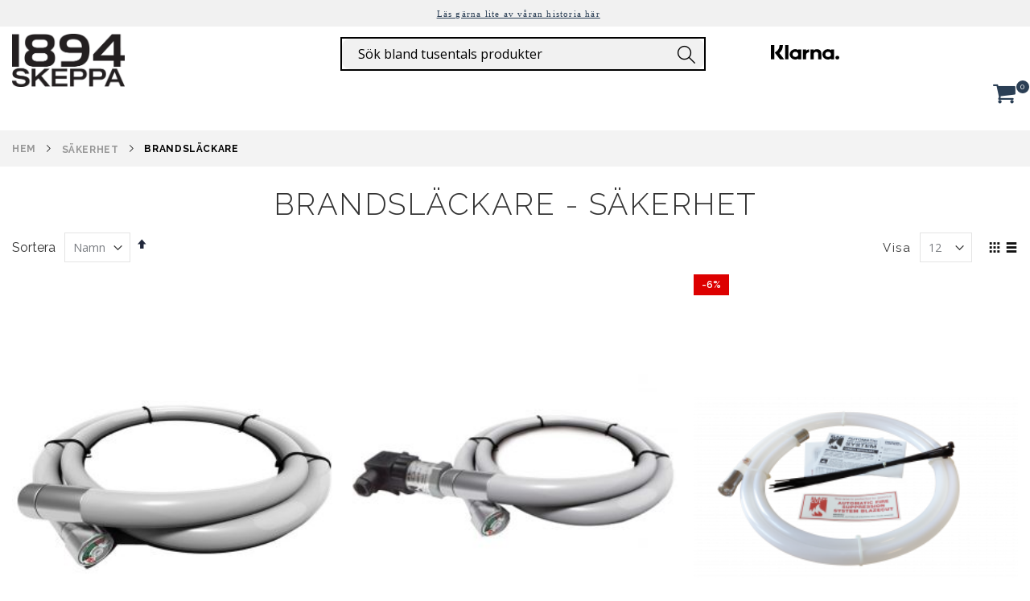

--- FILE ---
content_type: text/html; charset=UTF-8
request_url: https://www.skeppamarin.se/battillbehor/sakerhet/brandslackare.html
body_size: 18899
content:
<!doctype html>
<html lang="sv">
    <head >
        <script>
    var BASE_URL = 'https\u003A\u002F\u002Fwww.skeppamarin.se\u002F';
    var require = {
        'baseUrl': 'https\u003A\u002F\u002Fwww.skeppamarin.se\u002Fpub\u002Fstatic\u002Ffrontend\u002FSkepparMarin\u002FSkepparMarinTheme\u002Fsv_SE'
    };</script>        <meta charset="utf-8"/>
<meta name="title" content="BRANDSLÄCKARE - SÄKERHET"/>
<meta name="description" content="Skeppamarin"/>
<meta name="keywords" content="Skeppamarin"/>
<meta name="robots" content="INDEX,FOLLOW"/>
<meta name="viewport" content="width=device-width, initial-scale=1, maximum-scale=1.0, user-scalable=no"/>
<meta name="format-detection" content="telephone=no"/>
<title>BRANDSLÄCKARE - SÄKERHET</title>
<link  rel="stylesheet" type="text/css"  media="all" href="https://www.skeppamarin.se/pub/static/_cache/merged/af75c76b28506bca77b0f6b997ac480c.min.css" />
<link  rel="stylesheet" type="text/css"  media="screen and (min-width: 768px)" href="https://www.skeppamarin.se/pub/static/frontend/SkepparMarin/SkepparMarinTheme/sv_SE/css/styles-l.min.css" />
<link  rel="stylesheet" type="text/css"  media="print" href="https://www.skeppamarin.se/pub/static/frontend/SkepparMarin/SkepparMarinTheme/sv_SE/css/print.min.css" />
<script  type="text/javascript"  src="https://www.skeppamarin.se/pub/static/_cache/merged/649f97360510a5a48867d9b4a0b6292a.min.js"></script>
<link  rel="stylesheet" type="text/css" href="//fonts.googleapis.com/css?family=Shadows+Into+Light" />
<link  rel="icon" type="image/x-icon" href="https://www.skeppamarin.se/pub/media/favicon/stores/1/skeppa-favicon.png" />
<link  rel="shortcut icon" type="image/x-icon" href="https://www.skeppamarin.se/pub/media/favicon/stores/1/skeppa-favicon.png" />
<link  rel="canonical" href="https://www.skeppamarin.se/battillbehor/sakerhet/brandslackare.html" />
<link  rel="stylesheet" type="text/css" />
<style>
/*HOTFIX PAGE TITLE SHOWS WITH META*/
.cms-index-index .page-title-wrapper {
    display: none;
}
/*HOTFIX FIX CART QTY COLOR*/
.page-header.type24 .head-4 .minicart-wrapper .action.showcart .counter.qty {
    background-color: #2b3f55!important;
}
#top-cart-btn-checkout, #product-addtocart-button {
    background: #2b3f55!important;
    border: 1px solid #2b3f55!important;
}
.actions #product-addtocart-button {
    background: #2b3f55;
    border: 1px solid #2b3f55;
}
.price-box.price-final_price {
    min-height: 44px;
}
  header.page-header.type24 .logo img {
    margin-top: -46px;
  }
.box-tocart .diza {
pointer-events: none;
}
</style>

<meta name="google-site-verification" content="-tMUkErdsC1kxXZX7wLb_-knTcOxj9dk1UsxjRwNIt4" />

<!-- Google Tag Manager -->
<!--
<script>(function(w,d,s,l,i){w[l]=w[l]||[];w[l].push({'gtm.start':
new Date().getTime(),event:'gtm.js'});var f=d.getElementsByTagName(s)[0],
j=d.createElement(s),dl=l!='dataLayer'?'&l='+l:'';j.async=true;j.src=
'https://www.googletagmanager.com/gtm.js?id='+i+dl;f.parentNode.insertBefore(j,f);
})(window,document,'script','dataLayer','GTM-NGZ7ZS');</script>
-->
<!-- End Google Tag Manager -->

<!-- Mailchimp -->
<script id="mcjs">!function(c,h,i,m,p){m=c.createElement(h),p=c.getElementsByTagName(h)[0],m.async=1,m.src=i,p.parentNode.insertBefore(m,p)}(document,"script","https://chimpstatic.com/mcjs-connected/js/users/c8e09e6bfd4f4ed4f216e730a/b9bf1fae8a80c12d1e80ec880.js");</script>
<!-- End Mailchimp --><!-- Hreflang tag by Mageplaza_SEO --><link rel="alternate" href="https://www.skeppamarin.se/battillbehor/sakerhet/brandslackare.html" hreflang="sv-SE">        <!-- Global site tag (gtag.js) - Google Analytics -->
<script async src="https://www.googletagmanager.com/gtag/js?id=G-9VJ5K1M6S6"></script>
<script>
  window.dataLayer = window.dataLayer || [];
  function gtag(){dataLayer.push(arguments);}
  gtag('js', new Date());

  gtag('config', 'G-9VJ5K1M6S6');
</script>
<link rel="stylesheet" href='//fonts.googleapis.com/css?family=Raleway%3A300%2C300italic%2C400%2C400italic%2C600%2C600italic%2C700%2C700italic%2C800%2C800italic' type='text/css' />
<link href="//fonts.googleapis.com/css?family=Oswald:300,400,700" rel="stylesheet">
<link href="//fonts.googleapis.com/css?family=Poppins:300,400,500,600,700" rel="stylesheet">
<link rel="stylesheet" href="//fonts.googleapis.com/css?family=Open+Sans%3A300%2C300italic%2C400%2C400italic%2C600%2C600italic%2C700%2C700italic%2C800%2C800italic&amp;v1&amp;subset=latin%2Clatin-ext" type="text/css" media="screen"/>

<link rel="stylesheet" href="https://cdnjs.cloudflare.com/ajax/libs/font-awesome/4.7.0/css/font-awesome.min.css">

    <link rel="stylesheet" type="text/css" media="all" href="https://www.skeppamarin.se/pub/media/porto/web/bootstrap/css/bootstrap.optimized.min.css">
    <link rel="stylesheet" type="text/css" media="all" href="https://www.skeppamarin.se/pub/media/porto/web/css/animate.optimized.css">
<link rel="stylesheet" type="text/css" media="all" href="https://www.skeppamarin.se/pub/media/porto/web/css/header/type24.css">
<link rel="stylesheet" type="text/css" media="all" href="https://www.skeppamarin.se/pub/media/porto/web/css/custom.css">
<link rel="stylesheet" type="text/css" media="all" href="https://www.skeppamarin.se/pub/media/porto/configed_css/design_default.css">
<link rel="stylesheet" type="text/css" media="all" href="https://www.skeppamarin.se/pub/media/porto/configed_css/settings_default.css">
<script type="text/javascript">
var porto_config = {
    paths: {
        'parallax': 'js/jquery.parallax.min',
        'owlcarousel': 'owl.carousel/owl.carousel',
        'owlcarousel_thumbs': 'owl.carousel/owl.carousel2.thumbs',
        'imagesloaded': 'Smartwave_Porto/js/imagesloaded',
        'packery': 'Smartwave_Porto/js/packery.pkgd',
        'floatelement': 'js/jquery.floatelement'
    },
    shim: {
        'parallax': {
          deps: ['jquery']
        },
        'owlcarousel': {
          deps: ['jquery']
        },        
        'owlcarousel_thumbs': {
          deps: ['jquery','owlcarousel']
        },    
        'packery': {
          deps: ['jquery','imagesloaded']
        },
        'floatelement': {
          deps: ['jquery']
        }
    }
};

require.config(porto_config);
</script>
<script type="text/javascript">
require([
    'jquery'
], function ($) {
    $(document).ready(function(){
        $(".drop-menu > a").off("click").on("click", function(){
            if($(this).parent().children(".nav-sections").hasClass("visible")) {
                $(this).parent().children(".nav-sections").removeClass("visible");
                $(this).removeClass("active");
            }
            else {
                $(this).parent().children(".nav-sections").addClass("visible");
                $(this).addClass("active");
            }
        });
    });
});
</script>
<script type="text/javascript" src="https://www.skeppamarin.se/pub/static/frontend/SkepparMarin/SkepparMarinTheme/sv_SE/js/custom-js.min.js"></script>
        <script>
        window.getWpGA4Cookie = function(name) {
            match = document.cookie.match(new RegExp(name + '=([^;]+)'));
            if (match) return decodeURIComponent(match[1].replace(/\+/g, ' ')) ;
        };

        window.dataLayer = window.dataLayer || [];
                var dl4Objects = [{"pageName":"BRANDSL\u00c4CKARE - S\u00c4KERHET","pageType":"category"},{"ecommerce":{"items":[{"item_name":"BlazeCut automatisk brandsl\u00e4ckare","affiliation":"Skeppamarin - Skeppamarin  - Skeppamarin ","item_id":"75438","price":"2399.00","item_category":"B\u00c5TTILLBEH\u00d6R","item_category2":"S\u00c4KERHET","item_category3":"BRANDSL\u00c4CKARE","item_list_name":"B\u00c5TTILLBEH\u00d6R\/S\u00c4KERHET\/BRANDSL\u00c4CKARE","item_list_id":"1111","index":1},{"item_name":"BlazeCut automatisk brandsl\u00e4ckare m\/tryckventil","affiliation":"Skeppamarin - Skeppamarin  - Skeppamarin ","item_id":"54970","price":"5209.00","item_category":"B\u00c5TTILLBEH\u00d6R","item_category2":"S\u00c4KERHET","item_category3":"BRANDSL\u00c4CKARE","item_list_name":"B\u00c5TTILLBEH\u00d6R\/S\u00c4KERHET\/BRANDSL\u00c4CKARE","item_list_id":"1111","index":2},{"item_name":"Blazecut 1 Meter","affiliation":"Skeppamarin - Skeppamarin  - Skeppamarin ","item_id":"25993","price":"1899.00","item_category":"B\u00c5TTILLBEH\u00d6R","item_category2":"S\u00c4KERHET","item_category3":"BRANDSL\u00c4CKARE","item_list_name":"B\u00c5TTILLBEH\u00d6R\/S\u00c4KERHET\/BRANDSL\u00c4CKARE","item_list_id":"1111","index":3},{"item_name":"Blazecut 3 Meter","affiliation":"Skeppamarin - Skeppamarin  - Skeppamarin ","item_id":"25995","price":"3200.00","item_category":"B\u00c5TTILLBEH\u00d6R","item_category2":"S\u00c4KERHET","item_category3":"BRANDSL\u00c4CKARE","item_list_name":"B\u00c5TTILLBEH\u00d6R\/S\u00c4KERHET\/BRANDSL\u00c4CKARE","item_list_id":"1111","index":4},{"item_name":"Blazecut 4 Meter","affiliation":"Skeppamarin - Skeppamarin  - Skeppamarin ","item_id":"26579","price":"3775.00","item_category":"B\u00c5TTILLBEH\u00d6R","item_category2":"S\u00c4KERHET","item_category3":"BRANDSL\u00c4CKARE","item_list_name":"B\u00c5TTILLBEH\u00d6R\/S\u00c4KERHET\/BRANDSL\u00c4CKARE","item_list_id":"1111","index":5},{"item_name":"Brandfilt 120 x 90 cm","affiliation":"Skeppamarin - Skeppamarin  - Skeppamarin ","item_id":"5490","price":"345.00","item_category":"B\u00c5TTILLBEH\u00d6R","item_category2":"S\u00c4KERHET","item_category3":"BRANDSL\u00c4CKARE","item_list_name":"B\u00c5TTILLBEH\u00d6R\/S\u00c4KERHET\/BRANDSL\u00c4CKARE","item_list_id":"1111","index":6},{"item_name":"Dafo Core brandsl\u00e4ckare 13A 70B C Sverige 2 kg","affiliation":"Skeppamarin - Skeppamarin  - Skeppamarin ","item_id":"78535","price":"559.00","item_category":"B\u00c5TTILLBEH\u00d6R","item_category2":"S\u00c4KERHET","item_category3":"BRANDSL\u00c4CKARE","item_list_name":"B\u00c5TTILLBEH\u00d6R\/S\u00c4KERHET\/BRANDSL\u00c4CKARE","item_list_id":"1111","index":7},{"item_name":"Fireport utv\u00e4ndig \u00d8: 68mm","affiliation":"Skeppamarin - Skeppamarin  - Skeppamarin ","item_id":"35688","price":"100.00","item_category":"B\u00c5TTILLBEH\u00d6R","item_category2":"S\u00c4KERHET","item_category3":"BRANDSL\u00c4CKARE","item_list_name":"B\u00c5TTILLBEH\u00d6R\/S\u00c4KERHET\/BRANDSL\u00c4CKARE","item_list_id":"1111","index":8},{"item_name":"GLORIA BRANDSL\u00c4CKARE, 2 KG","affiliation":"Skeppamarin - Skeppamarin  - Skeppamarin ","item_id":"40453","price":"1085.00","item_category":"B\u00c5TTILLBEH\u00d6R","item_category2":"S\u00c4KERHET","item_category3":"BRANDSL\u00c4CKARE","item_list_name":"B\u00c5TTILLBEH\u00d6R\/S\u00c4KERHET\/BRANDSL\u00c4CKARE","item_list_id":"1111","index":9},{"item_name":"Nasa gasdetektor","affiliation":"Skeppamarin - Skeppamarin  - Skeppamarin ","item_id":"37925","price":"1795.00","item_category":"B\u00c5TTILLBEH\u00d6R","item_category2":"S\u00c4KERHET","item_category3":"BRANDSL\u00c4CKARE","item_list_name":"B\u00c5TTILLBEH\u00d6R\/S\u00c4KERHET\/BRANDSL\u00c4CKARE","item_list_id":"1111","index":10},{"item_name":"Nuova rade vit 2kg brandsl\u00e4ckarbeh\u00e5llare","affiliation":"Skeppamarin - Skeppamarin  - Skeppamarin ","item_id":"37922","price":"685.00","item_category":"B\u00c5TTILLBEH\u00d6R","item_category2":"S\u00c4KERHET","item_category3":"BRANDSL\u00c4CKARE","item_list_name":"B\u00c5TTILLBEH\u00d6R\/S\u00c4KERHET\/BRANDSL\u00c4CKARE","item_list_id":"1111","index":11},{"item_name":"Presto Pulversl\u00e4ckare P2P","affiliation":"Skeppamarin - Skeppamarin  - Skeppamarin ","item_id":"25893","price":"827.00","item_category":"B\u00c5TTILLBEH\u00d6R","item_category2":"S\u00c4KERHET","item_category3":"BRANDSL\u00c4CKARE","item_list_name":"B\u00c5TTILLBEH\u00d6R\/S\u00c4KERHET\/BRANDSL\u00c4CKARE","item_list_id":"1111","index":12}],"item_list_id":"1111","item_list_name":"B\u00c5TTILLBEH\u00d6R\/S\u00c4KERHET\/BRANDSL\u00c4CKARE"},"event":"view_item_list"}];
        for (var i in dl4Objects) {
            window.dataLayer.push({ecommerce: null});
            window.dataLayer.push(dl4Objects[i]);
        }
                var wpGA4Cookies = ['wp_ga4_user_id','wp_ga4_customerGroup'];
        wpGA4Cookies.map(function(cookieName) {
            var cookieValue = window.getWpGA4Cookie(cookieName);
            if (cookieValue) {
                var dl4Object = {};
                dl4Object[cookieName.replace('wp_ga4_', '')] = cookieValue;
                window.dataLayer.push(dl4Object);
            }
        });
    </script>

    <!-- Google Tag Manager -->
<script>(function(w,d,s,l,i){w[l]=w[l]||[];w[l].push({'gtm.start':
new Date().getTime(),event:'gtm.js'});var f=d.getElementsByTagName(s)[0],
j=d.createElement(s),dl=l!='dataLayer'?'&l='+l:'';j.async=true;j.src=
'https://www.googletagmanager.com/gtm.js?id='+i+dl;f.parentNode.insertBefore(j,f);
})(window,document,'script','dataLayer','GTM-NGZ7ZS');</script>
<!-- End Google Tag Manager --><!-- BEGIN GOOGLE ANALYTICS CODE -->
<script type="text/x-magento-init">
{
    "*": {
        "Magento_GoogleAnalytics/js/google-analytics": {
            "isCookieRestrictionModeEnabled": 0,
            "currentWebsite": 1,
            "cookieName": "user_allowed_save_cookie",
            "ordersTrackingData": [],
            "pageTrackingData": {"optPageUrl":"","isAnonymizedIpActive":true,"accountId":"UA-40087163-1"}        }
    }
}
</script>
<!-- END GOOGLE ANALYTICS CODE -->
<script type="text&#x2F;javascript" src="https&#x3A;&#x2F;&#x2F;chimpstatic.com&#x2F;mcjs-connected&#x2F;js&#x2F;users&#x2F;c8e09e6bfd4f4ed4f216e730a&#x2F;c21d6171cb84558785cf9b1bd.js" defer="defer">
</script><script type="text/javascript" async>
    var w = document.createElement("script");
    w.type = "text/javascript";
    w.src = "//widget.trustpilot.com/bootstrap/v5/tp.widget.bootstrap.min.js";
    w.async = true;
    document.head.appendChild(w);
</script>
<script type="text/javascript">
    (function(w,d,s,r,n){w.TrustpilotObject=n;w[n]=w[n]||function(){(w[n].q=w[n].q||[]).push(arguments)};
    a=d.createElement(s);a.async=1;a.src=r;a.type='text/java'+s;f=d.getElementsByTagName(s)[0];
    f.parentNode.insertBefore(a,f)})(window,document,'script', 'https://invitejs.trustpilot.com/tp.min.js', 'tp');
    tp('register','B7NW8n8AS5kf8ymw');
</script>
<script type="text/javascript">
    function inIframe () {
        try {
            return window.self !== window.top;
        } catch (e) {
            return false;
        }
    }

    function tryParseJson(str) {
        if (typeof str === 'string') {
            try {
                return JSON.parse(str);
            } catch (e) {
                return false;
            }
        }
        return false;
    }

    if (inIframe()) {
        window.addEventListener('message', function(e) {
            var adminOrign = new URL(window.location).hostname;
            if (!e.data || e.origin.indexOf(adminOrign) === -1) {
                return;
            }
            if (typeof TrustpilotPreview !== 'undefined') {
                if (typeof e.data === 'string' && e.data === 'submit') {
                    TrustpilotPreview.sendTrustboxes();
                } else {
                    jsonData = tryParseJson(e.data);
                    if (jsonData.trustbox) {
                        TrustpilotPreview.setSettings(jsonData.trustbox);
                    } else if (jsonData.customised) {
                        TrustpilotPreview.updateActive(jsonData.customised);
                    }
                }
            } else {
                var settings = tryParseJson(e.data);
                if (settings) {
                    var p = document.createElement("script");
                    p.type = "text/javascript";
                    p.onload = function () {
                        const iFrame = e.source.parent.document.getElementById('configuration_iframe').contentWindow;
                        TrustpilotPreview.init(['//ecommplugins-scripts.trustpilot.com/v2.1/css/preview.min.css'], settings, iFrame, e.source);
                    };
                    p.src = '//ecommplugins-scripts.trustpilot.com/v2.1/js/preview.min.js';
                    document.head.appendChild(p);
                }
            }
        });
    }
</script><script type="text/javascript" async>
    const trustpilot_trustbox_settings = {"trustboxes":[]};
    if (trustpilot_trustbox_settings) {
        document.addEventListener('DOMContentLoaded', function() {
            tp('trustBox', trustpilot_trustbox_settings);
        });
    }
</script>    </head>
    <body data-container="body"
          data-mage-init='{"loaderAjax": {}, "loader": { "icon": "https://www.skeppamarin.se/pub/static/frontend/SkepparMarin/SkepparMarinTheme/sv_SE/images/loader-2.gif"}}'
        class="page-products categorypath-battillbehor-sakerhet-brandslackare-html category-brandslackare  layout-1280 wide mobile-sticky catalog-category-view page-layout-1column">
        <!-- Google Tag Manager (noscript) -->
<noscript><iframe src="https://www.googletagmanager.com/ns.html?id=GTM-NGZ7ZS"
height="0" width="0" style="display:none;visibility:hidden"></iframe></noscript>
<!-- End Google Tag Manager (noscript) -->

<div id="cookie-status">
    The store will not work correctly in the case when cookies are disabled.</div>
<script type="text&#x2F;javascript">document.querySelector("#cookie-status").style.display = "none";</script>
<script type="text/x-magento-init">
    {
        "*": {
            "cookieStatus": {}
        }
    }
</script>

<script type="text/x-magento-init">
    {
        "*": {
            "mage/cookies": {
                "expires": null,
                "path": "\u002F",
                "domain": ".skeppamarin.se",
                "secure": false,
                "lifetime": "3600"
            }
        }
    }
</script>
    <noscript>
        <div class="message global noscript">
            <div class="content">
                <p>
                    <strong>JavaScript verkar vara inaktiverat i din webbläsare.</strong>
                    <span>
                        För den bästa upplevelsen på vår webbplats, bör du aktivera Javascript i din webbläsare.                    </span>
                </p>
            </div>
        </div>
    </noscript>
<script>true</script><script>    require.config({
        map: {
            '*': {
                wysiwygAdapter: 'mage/adminhtml/wysiwyg/tiny_mce/tinymce4Adapter'
            }
        }
    });</script>
<div class="page-wrapper"><header class="container page-header type24 " >
    <div class="mega-width above-header">
        <div class="above-header-row show-mobile">
<p><a href="https://www.skeppamarin.se/">skeppamarin.se </a></p>
</div>
<div class="above-header-row show-desktop">
<p>&nbsp;</p>
<p><span style="color: red; font-family: georgia;">&nbsp;<a href="https://www.skeppamarin.se/skeppahistorier/" target="new"><u>Läs gärna lite av våran historia här</u></a></span></p>
</div>    </div>


    <div class="show-desktop header-search search-area">
        <div class="head-1-mobile">
                <a class="logo" href="https://www.skeppamarin.se/" title="Båttillbehör sedan 1894 - Skeppa Marin">
        <img src="https://www.skeppamarin.se/pub/media/logo/stores/1/skeppa-600x282.png"
             alt="Båttillbehör sedan 1894 - Skeppa Marin"
             width="170"                     />
    </a>
        </div>
        <a href="javascript:void(0)" class="search-toggle-icon"><span>Sök</span></a>
        <div class="block block-search">
    <div class="block block-title"><strong>Sök</strong></div>
    <div class="block block-content">
        <form class="form minisearch" id="search_mini_form" action="https://www.skeppamarin.se/catalogsearch/result/" method="get">
            <div class="field search">
                <label class="label" for="search" data-role="minisearch-label">
                    <span>Sök</span>
                </label>
                <div class="control">
                    <input id="search"
                           data-mage-init='{"quickSearch":{
                                "formSelector":"#search_mini_form",
                                "url":"https://www.skeppamarin.se/search/ajax/suggest/",
                                "destinationSelector":"#search_autocomplete"}
                           }'
                           type="text"
                           name="q"
                           value=""
                           placeholder="Sök bland tusentals produkter"
                           class="input-text"
                           maxlength="128"
                           role="combobox"
                           aria-haspopup="false"
                           aria-autocomplete="both"
                           autocomplete="off"/>
                    <div id="search_autocomplete" class="search-autocomplete"></div>
                    <div class="nested">
    <a class="action advanced" href="https://www.skeppamarin.se/catalogsearch/advanced/" data-action="advanced-search">
        Avancerad sökning    </a>
</div>
                </div>
            </div>
            <div class="actions">
                <button type="submit"
                        title="Sök"
                        class="action search">
                    <span>Sök</span>
                </button>
            </div>
        </form>
    </div>
</div>
        <div class="klarna-loggotype">
            <img src="https://www.skeppamarin.se/pub/media/wysiwyg/Klarna.svg" alt="" />
<div class="menu-left-main-menu">
<div class="trustpilot-widget" data-locale="sv-SE" data-template-id="53aa8807dec7e10d38f59f32" data-businessunit-id="57d66ce20000ff000594985c" data-style-height="73px" data-style-width="100px" data-theme="light">
  <a href="https://se.trustpilot.com/review/skeppamarin.se" target="_blank" rel="noopener">Trustpilot</a>
</div>
</div>        </div>
    </div>


    <div class="row header content">
        <div style="order:1;" class="head-1-desktop col-no-pad">
                <a class="logo" href="https://www.skeppamarin.se/" title="Båttillbehör sedan 1894 - Skeppa Marin">
        <img src="https://www.skeppamarin.se/pub/media/logo/stores/1/skeppa-600x282.png"
             alt="Båttillbehör sedan 1894 - Skeppa Marin"
             width="170"                     />
    </a>
        </div>
        <div style="order:2;" class="head-2">

            <div class="lang" style="display: none;">
                            </div>

                <div class="sections nav-sections">
                <div class="section-items nav-sections-items"
             data-mage-init='{"tabs":{"openedState":"active"}}'>
                                            <div class="section-item-title nav-sections-item-title"
                     data-role="collapsible">
                    <a class="nav-sections-item-switch"
                       data-toggle="switch" href="#store.menu">
                        Meny                    </a>
                </div>
                <div class="section-item-content nav-sections-item-content"
                     id="store.menu"
                     data-role="content">
                    
<nav class="navigation sw-megamenu " role="navigation">
    <ul>
            </ul>
</nav>

<script type="text/javascript">
    require([
        'jquery',
        'Smartwave_Megamenu/js/sw_megamenu'
    ], function ($) {
        $(".sw-megamenu").swMegamenu();
    });
</script>
                </div>
                                            <div class="section-item-title nav-sections-item-title"
                     data-role="collapsible">
                    <a class="nav-sections-item-switch"
                       data-toggle="switch" href="#store.links">
                        Konto                    </a>
                </div>
                <div class="section-item-content nav-sections-item-content"
                     id="store.links"
                     data-role="content">
                    <!-- Account links -->                </div>
                                    </div>
    </div>
        </div>
        <div style="order:3;" class="head-3 custom-menu-block meny_meny">

        </div>
        <div style="order:4;" class="head-4 panel header">
            <span data-action="toggle-nav" class="action nav-toggle"><span>Växla Nav</span></span>
            
            <form class="show-mobile form minisearch active" id="search_mini_form" action="/catalogsearch/result/" method="get">
                <div class="field search">
                    <div class="control">
                        <input id="search" type="text" name="q" value="" placeholder="Sök" class="input-text" maxlength="128" role="combobox" aria-haspopup="false" aria-autocomplete="both" autocomplete="off" aria-expanded="true">
                        <div id="search_autocomplete" class="search-autocomplete" style="display: none;"></div>
                    </div>
                </div>
            </form>

            
<div data-block="minicart" class="minicart-wrapper">
    <a class="action showcart" href="https://www.skeppamarin.se/checkout/cart/"
       data-bind="scope: 'minicart_content'">
        <span class="text">Cart</span>
        <span class="counter qty empty"
              data-bind="css: { empty: !!getCartParam('summary_count') == false }, blockLoader: isLoading">
            <span class="counter-number">
            <!-- ko if: getCartParam('summary_count') --><!-- ko text: getCartParam('summary_count') --><!-- /ko --><!-- /ko -->
            <!-- ko ifnot: getCartParam('summary_count') -->0<!-- /ko -->
            </span>
            <span class="counter-label">
                <!-- ko i18n: 'items' --><!-- /ko -->
            </span>
        </span>
    </a>
            <div class="block block-minicart empty"
             data-role="dropdownDialog"
             data-mage-init='{"dropdownDialog":{
                "appendTo":"[data-block=minicart]",
                "triggerTarget":".showcart",
                "timeout": "2000",
                "closeOnMouseLeave": false,
                "closeOnEscape": true,
                "triggerClass":"active",
                "parentClass":"active",
                "buttons":[]}}'>
            <div id="minicart-content-wrapper" data-bind="scope: 'minicart_content'">
                <!-- ko template: getTemplate() --><!-- /ko -->
            </div>
        </div>
        <script>
        window.checkout = {"shoppingCartUrl":"https:\/\/www.skeppamarin.se\/checkout\/cart\/","checkoutUrl":"https:\/\/www.skeppamarin.se\/checkout\/","updateItemQtyUrl":"https:\/\/www.skeppamarin.se\/checkout\/sidebar\/updateItemQty\/","removeItemUrl":"https:\/\/www.skeppamarin.se\/checkout\/sidebar\/removeItem\/","imageTemplate":"Magento_Catalog\/product\/image_with_borders","baseUrl":"https:\/\/www.skeppamarin.se\/","minicartMaxItemsVisible":5,"websiteId":"1","maxItemsToDisplay":10,"storeId":"1","storeGroupId":"1","customerLoginUrl":"https:\/\/www.skeppamarin.se\/customer\/account\/login\/referer\/aHR0cHM6Ly93d3cuc2tlcHBhbWFyaW4uc2UvYmF0dGlsbGJlaG9yL3Nha2VyaGV0L2JyYW5kc2xhY2thcmUuaHRtbA%2C%2C\/","isRedirectRequired":false,"autocomplete":"off","captcha":{"user_login":{"isCaseSensitive":false,"imageHeight":50,"imageSrc":"","refreshUrl":"https:\/\/www.skeppamarin.se\/captcha\/refresh\/","isRequired":false,"timestamp":1769171165}}};
    </script>
    <script type="text/x-magento-init">
    {
        "[data-block='minicart']": {
            "Magento_Ui/js/core/app": {"components":{"minicart_content":{"children":{"subtotal.container":{"children":{"subtotal":{"children":{"subtotal.totals":{"config":{"display_cart_subtotal_incl_tax":1,"display_cart_subtotal_excl_tax":0,"template":"Magento_Tax\/checkout\/minicart\/subtotal\/totals"},"children":{"subtotal.totals.msrp":{"component":"Magento_Msrp\/js\/view\/checkout\/minicart\/subtotal\/totals","config":{"displayArea":"minicart-subtotal-hidden","template":"Magento_Msrp\/checkout\/minicart\/subtotal\/totals"}}},"component":"Magento_Tax\/js\/view\/checkout\/minicart\/subtotal\/totals"}},"component":"uiComponent","config":{"template":"Magento_Checkout\/minicart\/subtotal"}}},"component":"uiComponent","config":{"displayArea":"subtotalContainer"}},"item.renderer":{"component":"uiComponent","config":{"displayArea":"defaultRenderer","template":"Magento_Checkout\/minicart\/item\/default"},"children":{"item.image":{"component":"Magento_Catalog\/js\/view\/image","config":{"template":"Magento_Catalog\/product\/image","displayArea":"itemImage"}},"checkout.cart.item.price.sidebar":{"component":"uiComponent","config":{"template":"Magento_Checkout\/minicart\/item\/price","displayArea":"priceSidebar"}}}},"extra_info":{"component":"uiComponent","config":{"displayArea":"extraInfo"}},"promotion":{"component":"uiComponent","config":{"displayArea":"promotion"}}},"config":{"itemRenderer":{"default":"defaultRenderer","simple":"defaultRenderer","virtual":"defaultRenderer"},"template":"Magento_Checkout\/minicart\/content"},"component":"Magento_Checkout\/js\/view\/minicart"}},"types":[]}        },
        "*": {
            "Magento_Ui/js/block-loader": "https://www.skeppamarin.se/pub/static/frontend/SkepparMarin/SkepparMarinTheme/sv_SE/images/loader-1.gif"
        }
    }
    </script>
</div>


                    </div>
    </div>



</header><div class="breadcrumbs">
    <ul class="items">
                    <li class="item home">
                            <a href="https://www.skeppamarin.se/"
                   title="Gå till startsidan">
                    Hem                </a>
                        </li>
                    <li class="item category378">
                            <a href="https://www.skeppamarin.se/battillbehor/sakerhet.html"
                   title="">
                    SÄKERHET                </a>
                        </li>
                    <li class="item category1111">
                            <strong>BRANDSLÄCKARE</strong>
                        </li>
            </ul>
</div>
<div id="before-main" class="before-main"><div class="page-title-wrapper">
    <h1 class="page-title"
         id="page-title-heading"                     aria-labelledby="page-title-heading&#x20;toolbar-amount"
        >
        <span class="base" data-ui-id="page-title-wrapper" >BRANDSLÄCKARE - SÄKERHET</span>    </h1>
    </div>

<main id="maincontent" class="page-main"><a id="contentarea" tabindex="-1"></a>
<div class="page messages"><div data-placeholder="messages"></div>
<div data-bind="scope: 'messages'">
    <!-- ko if: cookieMessages && cookieMessages.length > 0 -->
    <div role="alert" data-bind="foreach: { data: cookieMessages, as: 'message' }" class="messages">
        <div data-bind="attr: {
            class: 'message-' + message.type + ' ' + message.type + ' message',
            'data-ui-id': 'message-' + message.type
        }">
            <div data-bind="html: $parent.prepareMessageForHtml(message.text)"></div>
        </div>
    </div>
    <!-- /ko -->

    <!-- ko if: messages().messages && messages().messages.length > 0 -->
    <div role="alert" data-bind="foreach: { data: messages().messages, as: 'message' }" class="messages">
        <div data-bind="attr: {
            class: 'message-' + message.type + ' ' + message.type + ' message',
            'data-ui-id': 'message-' + message.type
        }">
            <div data-bind="html: $parent.prepareMessageForHtml(message.text)"></div>
        </div>
    </div>
    <!-- /ko -->
</div>
<script type="text/x-magento-init">
    {
        "*": {
            "Magento_Ui/js/core/app": {
                "components": {
                        "messages": {
                            "component": "Magento_Theme/js/view/messages"
                        }
                    }
                }
            }
    }
</script>
</div><div class="columns"><div class="column main"><input name="form_key" type="hidden" value="WdZx7kvQK4I6Usog" /><div id="authenticationPopup" data-bind="scope:'authenticationPopup', style: {display: 'none'}">
        <script>window.authenticationPopup = {"autocomplete":"off","customerRegisterUrl":"https:\/\/www.skeppamarin.se\/customer\/account\/create\/","customerForgotPasswordUrl":"https:\/\/www.skeppamarin.se\/customer\/account\/forgotpassword\/","baseUrl":"https:\/\/www.skeppamarin.se\/"}</script>    <!-- ko template: getTemplate() --><!-- /ko -->
    <script type="text/x-magento-init">
        {
            "#authenticationPopup": {
                "Magento_Ui/js/core/app": {"components":{"authenticationPopup":{"component":"Magento_Customer\/js\/view\/authentication-popup","children":{"messages":{"component":"Magento_Ui\/js\/view\/messages","displayArea":"messages"},"captcha":{"component":"Magento_Captcha\/js\/view\/checkout\/loginCaptcha","displayArea":"additional-login-form-fields","formId":"user_login","configSource":"checkout"},"amazon-button":{"component":"Amazon_Login\/js\/view\/login-button-wrapper","sortOrder":"0","displayArea":"additional-login-form-fields","config":{"tooltip":"Securely login into our website using your existing Amazon details.","componentDisabled":true}}}}}}            },
            "*": {
                "Magento_Ui/js/block-loader": "https\u003A\u002F\u002Fwww.skeppamarin.se\u002Fpub\u002Fstatic\u002Ffrontend\u002FSkepparMarin\u002FSkepparMarinTheme\u002Fsv_SE\u002Fimages\u002Floader\u002D1.gif"
            }
        }
    </script>
</div>
<script type="text/x-magento-init">
    {
        "*": {
            "Magento_Customer/js/section-config": {
                "sections": {"stores\/store\/switch":["*"],"stores\/store\/switchrequest":["*"],"directory\/currency\/switch":["*"],"*":["messages"],"customer\/account\/logout":["*","recently_viewed_product","recently_compared_product","persistent"],"customer\/account\/loginpost":["*"],"customer\/account\/createpost":["*"],"customer\/account\/editpost":["*"],"customer\/ajax\/login":["checkout-data","cart","captcha"],"catalog\/product_compare\/add":["compare-products","wp_ga4"],"catalog\/product_compare\/remove":["compare-products"],"catalog\/product_compare\/clear":["compare-products"],"sales\/guest\/reorder":["cart"],"sales\/order\/reorder":["cart"],"checkout\/cart\/add":["cart","directory-data","wp_ga4"],"checkout\/cart\/delete":["cart","wp_ga4"],"checkout\/cart\/updatepost":["cart","wp_ga4"],"checkout\/cart\/updateitemoptions":["cart","wp_ga4"],"checkout\/cart\/couponpost":["cart"],"checkout\/cart\/estimatepost":["cart"],"checkout\/cart\/estimateupdatepost":["cart"],"checkout\/onepage\/saveorder":["cart","checkout-data","last-ordered-items"],"checkout\/sidebar\/removeitem":["cart","wp_ga4"],"checkout\/sidebar\/updateitemqty":["cart","wp_ga4"],"rest\/*\/v1\/carts\/*\/payment-information":["cart","last-ordered-items","instant-purchase","wp_ga4"],"rest\/*\/v1\/guest-carts\/*\/payment-information":["cart","wp_ga4"],"rest\/*\/v1\/guest-carts\/*\/selected-payment-method":["cart","checkout-data"],"rest\/*\/v1\/carts\/*\/selected-payment-method":["cart","checkout-data","instant-purchase"],"customer\/address\/*":["instant-purchase"],"customer\/account\/*":["instant-purchase"],"vault\/cards\/deleteaction":["instant-purchase"],"multishipping\/checkout\/overviewpost":["cart"],"paypal\/express\/placeorder":["cart","checkout-data"],"paypal\/payflowexpress\/placeorder":["cart","checkout-data"],"paypal\/express\/onauthorization":["cart","checkout-data"],"persistent\/index\/unsetcookie":["persistent"],"review\/product\/post":["review"],"wishlist\/index\/add":["wishlist","wp_ga4"],"wishlist\/index\/remove":["wishlist"],"wishlist\/index\/updateitemoptions":["wishlist"],"wishlist\/index\/update":["wishlist"],"wishlist\/index\/cart":["wishlist","cart","wp_ga4"],"wishlist\/index\/fromcart":["wishlist","cart"],"wishlist\/index\/allcart":["wishlist","cart","wp_ga4"],"wishlist\/shared\/allcart":["wishlist","cart"],"wishlist\/shared\/cart":["cart"],"checkout\/cart\/configure":["wp_ga4"],"rest\/*\/v1\/guest-carts\/*\/shipping-information":["wp_ga4"],"rest\/*\/v1\/carts\/*\/shipping-information":["wp_ga4"]},
                "clientSideSections": ["checkout-data","cart-data","chatData"],
                "baseUrls": ["https:\/\/www.skeppamarin.se\/"],
                "sectionNames": ["messages","customer","compare-products","last-ordered-items","cart","directory-data","captcha","instant-purchase","loggedAsCustomer","persistent","review","wishlist","chatData","wp_ga4","recently_viewed_product","recently_compared_product","product_data_storage","paypal-billing-agreement"]            }
        }
    }
</script>
<script type="text/x-magento-init">
    {
        "*": {
            "Magento_Customer/js/customer-data": {
                "sectionLoadUrl": "https\u003A\u002F\u002Fwww.skeppamarin.se\u002Fcustomer\u002Fsection\u002Fload\u002F",
                "expirableSectionLifetime": 60,
                "expirableSectionNames": ["cart","persistent"],
                "cookieLifeTime": "3600",
                "updateSessionUrl": "https\u003A\u002F\u002Fwww.skeppamarin.se\u002Fcustomer\u002Faccount\u002FupdateSession\u002F"
            }
        }
    }
</script>
<script type="text/x-magento-init">
    {
        "*": {
            "Magento_Customer/js/invalidation-processor": {
                "invalidationRules": {
                    "website-rule": {
                        "Magento_Customer/js/invalidation-rules/website-rule": {
                            "scopeConfig": {
                                "websiteId": "1"
                            }
                        }
                    }
                }
            }
        }
    }
</script>
<script type="text/x-magento-init">
    {
        "body": {
            "pageCache": {"url":"https:\/\/www.skeppamarin.se\/page_cache\/block\/render\/id\/1111\/","handles":["default","catalog_category_view","catalog_category_view_type_default","catalog_category_view_type_default_without_children","catalog_category_view_id_1111"],"originalRequest":{"route":"catalog","controller":"category","action":"view","uri":"\/battillbehor\/sakerhet\/brandslackare.html"},"versionCookieName":"private_content_version"}        }
    }
</script>

<div id="monkey_campaign" style="display:none;"
     data-mage-init='{"campaigncatcher":{"checkCampaignUrl": "https://www.skeppamarin.se/mailchimp/campaign/check/"}}'>
</div><span  class='clerk' data-template='@category-page-popular' data-category='1111'></span>
<span  class='clerk' data-template='@home-page-popular' data-category='1111'></span>
            <div class="toolbar toolbar-products" data-mage-init='{"productListToolbarForm":{"mode":"product_list_mode","direction":"product_list_dir","order":"product_list_order","limit":"product_list_limit","modeDefault":"grid","directionDefault":"asc","orderDefault":"name","limitDefault":12,"url":"https:\/\/www.skeppamarin.se\/battillbehor\/sakerhet\/brandslackare.html","formKey":"WdZx7kvQK4I6Usog","post":false}}'>
                    <div class="toolbar-sorter sorter">
    <label class="sorter-label" for="sorter">Sortera</label>
    <select id="sorter" data-role="sorter" class="sorter-options">
                    <option value="position"
                                >
                Plats            </option>
                    <option value="name"
                                    selected="selected"
                                >
                Namn            </option>
                    <option value="price"
                                >
                Pris            </option>
            </select>
            <a title="S&#xE4;tt&#x20;fallande&#x20;sortering"
           href="#"
           class="action sorter-action sort-asc"
           data-role="direction-switcher"
           data-value="desc">
            <span>Sätt fallande sortering</span>
        </a>
    </div>
                                <div class="modes">
                            <strong class="modes-label" id="modes-label">Visa som</strong>
                                                <strong title="Rutn&#xE4;t"
                            class="modes-mode active mode-grid"
                            data-value="grid">
                        <span>Rutnät</span>
                    </strong>
                                                                <a class="modes-mode mode-list"
                       title="Listvy"
                       href="#"
                       data-role="mode-switcher"
                       data-value="list"
                       id="mode-list"
                       aria-labelledby="modes-label mode-list">
                        <span>Listvy</span>
                    </a>
                                        </div>
        
        <p class="toolbar-amount" id="toolbar-amount">
            Artiklar <span class="toolbar-number">1</span>-<span class="toolbar-number">12</span> av <span class="toolbar-number">13</span>    </p>

        
    
        
                <div class="pages">
            <strong class="label pages-label" id="paging-label">Sida</strong>
            <ul class="items pages-items" aria-labelledby="paging-label">
            
            
            
                                                <li class="item current">
                        <strong class="page">
                            <span class="label">You&#039;re currently reading page</span>
                            <span>1</span>
                        </strong>
                    </li>
                                                                <li class="item">
                        <a href="https://www.skeppamarin.se/battillbehor/sakerhet/brandslackare.html?p=2" class="page">
                            <span class="label">Sida</span>
                            <span>2</span>
                        </a>
                    </li>
                            
            
            
                            <li class="item pages-item-next">
                                        <a class="action  next"
                       href="https://www.skeppamarin.se/battillbehor/sakerhet/brandslackare.html?p=2"
                       title="G&#xE5;&#x20;Vidare">
                        <span class="label">Sida</span>
                        <span>Gå Vidare</span>
                    </a>
                </li>
                        </ul>
        </div>
        
    
    

        <div class="field limiter">
    <label class="label" for="limiter">
        <span>Visa</span>
    </label>
    <div class="control">
        <select id="limiter" data-role="limiter" class="limiter-options">
                            <option value="12"
                                            selected="selected"
                    >
                    12                </option>
                            <option value="24"
                    >
                    24                </option>
                            <option value="36"
                    >
                    36                </option>
                            <option value="all"
                    >
                    Alla                </option>
                    </select>
    </div>
    <span class="limiter-text">per sida</span>
</div>
    </div>
    <script type="text/x-magento-init">
    {
        "body": {
            "addToWishlist": {"productType":{"0":"configurable","2":"simple"}}        }
    }
</script>
        <div class="products wrapper grid columns4 products-grid   ">
                <ol class="filterproducts products list items product-items ">
                                        <li class="item product product-item">                    <div class="product-item-info type1" data-container="product-grid">
                                                <div class="product photo product-item-photo">
                            <a href="https://www.skeppamarin.se/battillbehor/sakerhet/brandslackare.html/blazecut-automatisk-brandslackare.html" tabindex="-1">
                                                                <img class="product-image-photo default_image porto-lazyload" data-src="https://www.skeppamarin.se/pub/media/catalog/product/cache/2f62a5e2b5170bb11eca55f354000250/h/1/h1080293_xl.jpg" width="300" height="400" alt=""/>
                                                            </a>
                                                                        <!-- Dailydeal Product data -->
                                <!-- Dailydeal Product End -->
            </div>
            <div class="product details product-item-details">
                                <strong class="product name product-item-name">
                    <a class="product-item-link"
                    href="https://www.skeppamarin.se/battillbehor/sakerhet/brandslackare.html/blazecut-automatisk-brandslackare.html">
                    BlazeCut automatisk brandsläckare                </a>
            </strong>
            
                                                <div class="price-box price-final_price" data-role="priceBox" data-product-id="75438" data-price-box="product-id-75438">







<span class="normal-price ">
    

<span class="price-container price-final_price&#x20;tax&#x20;weee"
        >
                    <!-- <span class="price-label"></span> -->
        <span  id="product-price-75438"                data-price-amount="2399"
        data-price-type="finalPrice"
        class="price-wrapper "
    ><span class="price">2 399,00 kr</span></span>
        </span>
</span>

    <!-- <span class="old-price sly-old-price no-display">
            </span>     -->

</div>                                
                                    <div class="product-item-inner">
                        <div class="product actions product-item-actions">
                                                                                                                                        <a href="#"
                                        class="action towishlist actions-secondary "
                                        title="Lägg till i önskelista"
                                        aria-label="Lägg till i önskelista"
                                        data-post='{"action":"https:\/\/www.skeppamarin.se\/wishlist\/index\/add\/","data":{"product":75438,"uenc":"aHR0cHM6Ly93d3cuc2tlcHBhbWFyaW4uc2UvYmF0dGlsbGJlaG9yL3Nha2VyaGV0L2JyYW5kc2xhY2thcmUuaHRtbA,,"}}'
                                        data-action="add-to-wishlist"
                                        role="button">
                                        <span>Lägg till i önskelista</span>
                                    </a>
                                                                                                            <div class="actions-primary">
                                                                                            <form data-role="tocart-form" action="https://www.skeppamarin.se/checkout/cart/add/uenc/aHR0cHM6Ly93d3cuc2tlcHBhbWFyaW4uc2UvYmF0dGlsbGJlaG9yL3Nha2VyaGV0L2JyYW5kc2xhY2thcmUuaHRtbA%2C%2C/product/75438/" method="post">
                                    <input type="hidden" name="product" value="75438">
                                    <input type="hidden" name="uenc" value="[base64],">
                                                                        <input name="form_key" type="hidden" value="WdZx7kvQK4I6Usog" />                                    <button type="submit"
                                    title="Köp"
                                    class="action tocart primary">
                                    <span>Köp</span>
                                </button>
                            </form>
                                            </div>
                                                                                                                        <a href="#"
                class="action tocompare actions-secondary "
                title="Lägg till i jämför"
                aria-label="Lägg till i jämför"
                data-post='{"action":"https:\/\/www.skeppamarin.se\/catalog\/product_compare\/add\/","data":{"product":"75438","uenc":"aHR0cHM6Ly93d3cuc2tlcHBhbWFyaW4uc2UvYmF0dGlsbGJlaG9yL3Nha2VyaGV0L2JyYW5kc2xhY2thcmUuaHRtbA,,"}}'
                role="button">
                <span>Lägg till i jämför</span>
            </a>
            </div>
</div>
</div>
</div>
                </li><li class="item product product-item">                    <div class="product-item-info type1" data-container="product-grid">
                                                <div class="product photo product-item-photo">
                            <a href="https://www.skeppamarin.se/battillbehor/sakerhet/brandslackare.html/blazecut-automatisk-brandslackare-m-tryckventil.html" tabindex="-1">
                                                                <img class="product-image-photo default_image porto-lazyload" data-src="https://www.skeppamarin.se/pub/media/catalog/product/cache/2f62a5e2b5170bb11eca55f354000250/1/3/13a26550-01bd-11ed-8da3-05cff320c6ea.jpg" width="300" height="400" alt=""/>
                                                            </a>
                                                                        <!-- Dailydeal Product data -->
                                <!-- Dailydeal Product End -->
            </div>
            <div class="product details product-item-details">
                                <strong class="product name product-item-name">
                    <a class="product-item-link"
                    href="https://www.skeppamarin.se/battillbehor/sakerhet/brandslackare.html/blazecut-automatisk-brandslackare-m-tryckventil.html">
                    BlazeCut automatisk brandsläckare m/tryckventil                </a>
            </strong>
            
                                                <div class="price-box price-final_price" data-role="priceBox" data-product-id="54970" data-price-box="product-id-54970">







<span class="normal-price ">
    

<span class="price-container price-final_price&#x20;tax&#x20;weee"
        >
                    <!-- <span class="price-label"></span> -->
        <span  id="product-price-54970"                data-price-amount="5209"
        data-price-type="finalPrice"
        class="price-wrapper "
    ><span class="price">5 209,00 kr</span></span>
        </span>
</span>

    <!-- <span class="old-price sly-old-price no-display">
            </span>     -->

</div>                                
                                    <div class="product-item-inner">
                        <div class="product actions product-item-actions">
                                                                                                                                        <a href="#"
                                        class="action towishlist actions-secondary "
                                        title="Lägg till i önskelista"
                                        aria-label="Lägg till i önskelista"
                                        data-post='{"action":"https:\/\/www.skeppamarin.se\/wishlist\/index\/add\/","data":{"product":54970,"uenc":"aHR0cHM6Ly93d3cuc2tlcHBhbWFyaW4uc2UvYmF0dGlsbGJlaG9yL3Nha2VyaGV0L2JyYW5kc2xhY2thcmUuaHRtbA,,"}}'
                                        data-action="add-to-wishlist"
                                        role="button">
                                        <span>Lägg till i önskelista</span>
                                    </a>
                                                                                                            <div class="actions-primary">
                                                                                            <form data-role="tocart-form" action="https://www.skeppamarin.se/checkout/cart/add/uenc/aHR0cHM6Ly93d3cuc2tlcHBhbWFyaW4uc2UvYmF0dGlsbGJlaG9yL3Nha2VyaGV0L2JyYW5kc2xhY2thcmUuaHRtbA%2C%2C/product/54970/" method="post">
                                    <input type="hidden" name="product" value="54970">
                                    <input type="hidden" name="uenc" value="[base64],">
                                                                        <input name="form_key" type="hidden" value="WdZx7kvQK4I6Usog" />                                    <button type="submit"
                                    title="Köp"
                                    class="action tocart primary">
                                    <span>Köp</span>
                                </button>
                            </form>
                                            </div>
                                                                                                                        <a href="#"
                class="action tocompare actions-secondary "
                title="Lägg till i jämför"
                aria-label="Lägg till i jämför"
                data-post='{"action":"https:\/\/www.skeppamarin.se\/catalog\/product_compare\/add\/","data":{"product":"54970","uenc":"aHR0cHM6Ly93d3cuc2tlcHBhbWFyaW4uc2UvYmF0dGlsbGJlaG9yL3Nha2VyaGV0L2JyYW5kc2xhY2thcmUuaHRtbA,,"}}'
                role="button">
                <span>Lägg till i jämför</span>
            </a>
            </div>
</div>
</div>
</div>
                </li><li class="item product product-item">                    <div class="product-item-info type1" data-container="product-grid">
                                                <div class="product photo product-item-photo">
                            <a href="https://www.skeppamarin.se/battillbehor/sakerhet/brandslackare.html/blazecut-1-meter.html" tabindex="-1">
                                                                <img class="product-image-photo default_image porto-lazyload" data-src="https://www.skeppamarin.se/pub/media/catalog/product/cache/2f62a5e2b5170bb11eca55f354000250/t/_/t_series_with_contents.png" width="300" height="400" alt=""/>
                                                            </a>
                            <div class="product-labels"><div class="product-label sale-label">-6%</div></div>                                            <!-- Dailydeal Product data -->
                                <!-- Dailydeal Product End -->
            </div>
            <div class="product details product-item-details">
                                <strong class="product name product-item-name">
                    <a class="product-item-link"
                    href="https://www.skeppamarin.se/battillbehor/sakerhet/brandslackare.html/blazecut-1-meter.html">
                    Blazecut 1 Meter                </a>
            </strong>
            
                                                <div class="price-box price-final_price" data-role="priceBox" data-product-id="25993" data-price-box="product-id-25993">

    <span class="old-price">
        

<span class="price-container price-final_price&#x20;tax&#x20;weee"
        >
                    <!-- <span class="price-label"></span> -->
        <span  id="old-price-25993"                data-price-amount="2019"
        data-price-type="oldPrice"
        class="price-wrapper "
    ><span class="price">2 019,00 kr</span></span>
        </span>
    </span>
    <span class="special-price">
        

<span class="price-container price-final_price&#x20;tax&#x20;weee"
        >
                    <!-- <span class="price-label"></span> -->
        <span  id="product-price-25993"                data-price-amount="1899"
        data-price-type="finalPrice"
        class="price-wrapper "
    ><span class="price">1 899,00 kr</span></span>
        </span>
    </span>

</div>                                
                                    <div class="product-item-inner">
                        <div class="product actions product-item-actions">
                                                                                                                                        <a href="#"
                                        class="action towishlist actions-secondary "
                                        title="Lägg till i önskelista"
                                        aria-label="Lägg till i önskelista"
                                        data-post='{"action":"https:\/\/www.skeppamarin.se\/wishlist\/index\/add\/","data":{"product":25993,"uenc":"aHR0cHM6Ly93d3cuc2tlcHBhbWFyaW4uc2UvYmF0dGlsbGJlaG9yL3Nha2VyaGV0L2JyYW5kc2xhY2thcmUuaHRtbA,,"}}'
                                        data-action="add-to-wishlist"
                                        role="button">
                                        <span>Lägg till i önskelista</span>
                                    </a>
                                                                                                            <div class="actions-primary">
                                                                                            <form data-role="tocart-form" action="https://www.skeppamarin.se/checkout/cart/add/uenc/aHR0cHM6Ly93d3cuc2tlcHBhbWFyaW4uc2UvYmF0dGlsbGJlaG9yL3Nha2VyaGV0L2JyYW5kc2xhY2thcmUuaHRtbA%2C%2C/product/25993/" method="post">
                                    <input type="hidden" name="product" value="25993">
                                    <input type="hidden" name="uenc" value="[base64],">
                                                                        <input name="form_key" type="hidden" value="WdZx7kvQK4I6Usog" />                                    <button type="submit"
                                    title="Köp"
                                    class="action tocart primary">
                                    <span>Köp</span>
                                </button>
                            </form>
                                            </div>
                                                                                                                        <a href="#"
                class="action tocompare actions-secondary "
                title="Lägg till i jämför"
                aria-label="Lägg till i jämför"
                data-post='{"action":"https:\/\/www.skeppamarin.se\/catalog\/product_compare\/add\/","data":{"product":"25993","uenc":"aHR0cHM6Ly93d3cuc2tlcHBhbWFyaW4uc2UvYmF0dGlsbGJlaG9yL3Nha2VyaGV0L2JyYW5kc2xhY2thcmUuaHRtbA,,"}}'
                role="button">
                <span>Lägg till i jämför</span>
            </a>
            </div>
</div>
</div>
</div>
                </li><li class="item product product-item">                    <div class="product-item-info type1" data-container="product-grid">
                                                <div class="product photo product-item-photo">
                            <a href="https://www.skeppamarin.se/battillbehor/sakerhet/brandslackare.html/blazecut-3-meter.html" tabindex="-1">
                                                                <img class="product-image-photo default_image porto-lazyload" data-src="https://www.skeppamarin.se/pub/media/catalog/product/cache/2f62a5e2b5170bb11eca55f354000250/k/g/kg-t300e.jpg" width="300" height="400" alt=""/>
                                                            </a>
                                                                        <!-- Dailydeal Product data -->
                                <!-- Dailydeal Product End -->
            </div>
            <div class="product details product-item-details">
                                <strong class="product name product-item-name">
                    <a class="product-item-link"
                    href="https://www.skeppamarin.se/battillbehor/sakerhet/brandslackare.html/blazecut-3-meter.html">
                    Blazecut 3 Meter                </a>
            </strong>
            
                                                <div class="price-box price-final_price" data-role="priceBox" data-product-id="25995" data-price-box="product-id-25995">

    

<span class="price-container price-final_price&#x20;tax&#x20;weee"
        >
        <span  id="product-price-25995"                data-price-amount="3200"
        data-price-type="finalPrice"
        class="price-wrapper "
    ><span class="price">3 200,00 kr</span></span>
        </span>

</div>                                
                                    <div class="product-item-inner">
                        <div class="product actions product-item-actions">
                                                                                                                                        <a href="#"
                                        class="action towishlist actions-secondary "
                                        title="Lägg till i önskelista"
                                        aria-label="Lägg till i önskelista"
                                        data-post='{"action":"https:\/\/www.skeppamarin.se\/wishlist\/index\/add\/","data":{"product":25995,"uenc":"aHR0cHM6Ly93d3cuc2tlcHBhbWFyaW4uc2UvYmF0dGlsbGJlaG9yL3Nha2VyaGV0L2JyYW5kc2xhY2thcmUuaHRtbA,,"}}'
                                        data-action="add-to-wishlist"
                                        role="button">
                                        <span>Lägg till i önskelista</span>
                                    </a>
                                                                                                            <div class="actions-primary">
                                                                                            <form data-role="tocart-form" action="https://www.skeppamarin.se/checkout/cart/add/uenc/aHR0cHM6Ly93d3cuc2tlcHBhbWFyaW4uc2UvYmF0dGlsbGJlaG9yL3Nha2VyaGV0L2JyYW5kc2xhY2thcmUuaHRtbA%2C%2C/product/25995/" method="post">
                                    <input type="hidden" name="product" value="25995">
                                    <input type="hidden" name="uenc" value="[base64],">
                                                                        <input name="form_key" type="hidden" value="WdZx7kvQK4I6Usog" />                                    <button type="submit"
                                    title="Köp"
                                    class="action tocart primary">
                                    <span>Köp</span>
                                </button>
                            </form>
                                            </div>
                                                                                                                        <a href="#"
                class="action tocompare actions-secondary "
                title="Lägg till i jämför"
                aria-label="Lägg till i jämför"
                data-post='{"action":"https:\/\/www.skeppamarin.se\/catalog\/product_compare\/add\/","data":{"product":"25995","uenc":"aHR0cHM6Ly93d3cuc2tlcHBhbWFyaW4uc2UvYmF0dGlsbGJlaG9yL3Nha2VyaGV0L2JyYW5kc2xhY2thcmUuaHRtbA,,"}}'
                role="button">
                <span>Lägg till i jämför</span>
            </a>
            </div>
</div>
</div>
</div>
                </li><li class="item product product-item">                    <div class="product-item-info type1" data-container="product-grid">
                                                <div class="product photo product-item-photo">
                            <a href="https://www.skeppamarin.se/battillbehor/sakerhet/brandslackare.html/blazecut-4-meter.html" tabindex="-1">
                                                                <img class="product-image-photo default_image porto-lazyload" data-src="https://www.skeppamarin.se/pub/media/catalog/product/cache/2f62a5e2b5170bb11eca55f354000250/k/g/kg-t200e_2.jpg" width="300" height="400" alt=""/>
                                                            </a>
                                                                        <!-- Dailydeal Product data -->
                                <!-- Dailydeal Product End -->
            </div>
            <div class="product details product-item-details">
                                <strong class="product name product-item-name">
                    <a class="product-item-link"
                    href="https://www.skeppamarin.se/battillbehor/sakerhet/brandslackare.html/blazecut-4-meter.html">
                    Blazecut 4 Meter                </a>
            </strong>
            
                                                <div class="price-box price-final_price" data-role="priceBox" data-product-id="26579" data-price-box="product-id-26579">

    

<span class="price-container price-final_price&#x20;tax&#x20;weee"
        >
        <span  id="product-price-26579"                data-price-amount="3775"
        data-price-type="finalPrice"
        class="price-wrapper "
    ><span class="price">3 775,00 kr</span></span>
        </span>

</div>                                
                                    <div class="product-item-inner">
                        <div class="product actions product-item-actions">
                                                                                                                                        <a href="#"
                                        class="action towishlist actions-secondary "
                                        title="Lägg till i önskelista"
                                        aria-label="Lägg till i önskelista"
                                        data-post='{"action":"https:\/\/www.skeppamarin.se\/wishlist\/index\/add\/","data":{"product":26579,"uenc":"aHR0cHM6Ly93d3cuc2tlcHBhbWFyaW4uc2UvYmF0dGlsbGJlaG9yL3Nha2VyaGV0L2JyYW5kc2xhY2thcmUuaHRtbA,,"}}'
                                        data-action="add-to-wishlist"
                                        role="button">
                                        <span>Lägg till i önskelista</span>
                                    </a>
                                                                                                            <div class="actions-primary">
                                                                                            <form data-role="tocart-form" action="https://www.skeppamarin.se/checkout/cart/add/uenc/aHR0cHM6Ly93d3cuc2tlcHBhbWFyaW4uc2UvYmF0dGlsbGJlaG9yL3Nha2VyaGV0L2JyYW5kc2xhY2thcmUuaHRtbA%2C%2C/product/26579/" method="post">
                                    <input type="hidden" name="product" value="26579">
                                    <input type="hidden" name="uenc" value="[base64],">
                                                                        <input name="form_key" type="hidden" value="WdZx7kvQK4I6Usog" />                                    <button type="submit"
                                    title="Köp"
                                    class="action tocart primary">
                                    <span>Köp</span>
                                </button>
                            </form>
                                            </div>
                                                                                                                        <a href="#"
                class="action tocompare actions-secondary "
                title="Lägg till i jämför"
                aria-label="Lägg till i jämför"
                data-post='{"action":"https:\/\/www.skeppamarin.se\/catalog\/product_compare\/add\/","data":{"product":"26579","uenc":"aHR0cHM6Ly93d3cuc2tlcHBhbWFyaW4uc2UvYmF0dGlsbGJlaG9yL3Nha2VyaGV0L2JyYW5kc2xhY2thcmUuaHRtbA,,"}}'
                role="button">
                <span>Lägg till i jämför</span>
            </a>
            </div>
</div>
</div>
</div>
                </li><li class="item product product-item">                    <div class="product-item-info type1" data-container="product-grid">
                                                <div class="product photo product-item-photo">
                            <a href="https://www.skeppamarin.se/battillbehor/sakerhet/brandslackare.html/brandfilt-120-x-90-cm.html" tabindex="-1">
                                                                <img class="product-image-photo default_image porto-lazyload" data-src="https://www.skeppamarin.se/pub/media/catalog/product/cache/2f62a5e2b5170bb11eca55f354000250/w/s/ws-16094_2.jpg" width="300" height="400" alt=""/>
                                                            </a>
                                                                        <!-- Dailydeal Product data -->
                                <!-- Dailydeal Product End -->
            </div>
            <div class="product details product-item-details">
                                <strong class="product name product-item-name">
                    <a class="product-item-link"
                    href="https://www.skeppamarin.se/battillbehor/sakerhet/brandslackare.html/brandfilt-120-x-90-cm.html">
                    Brandfilt 120 x 90 cm                </a>
            </strong>
            
                                                <div class="price-box price-final_price" data-role="priceBox" data-product-id="5490" data-price-box="product-id-5490">

    

<span class="price-container price-final_price&#x20;tax&#x20;weee"
        >
        <span  id="product-price-5490"                data-price-amount="345"
        data-price-type="finalPrice"
        class="price-wrapper "
    ><span class="price">345,00 kr</span></span>
        </span>

</div>                                
                                    <div class="product-item-inner">
                        <div class="product actions product-item-actions">
                                                                                                                                        <a href="#"
                                        class="action towishlist actions-secondary "
                                        title="Lägg till i önskelista"
                                        aria-label="Lägg till i önskelista"
                                        data-post='{"action":"https:\/\/www.skeppamarin.se\/wishlist\/index\/add\/","data":{"product":5490,"uenc":"aHR0cHM6Ly93d3cuc2tlcHBhbWFyaW4uc2UvYmF0dGlsbGJlaG9yL3Nha2VyaGV0L2JyYW5kc2xhY2thcmUuaHRtbA,,"}}'
                                        data-action="add-to-wishlist"
                                        role="button">
                                        <span>Lägg till i önskelista</span>
                                    </a>
                                                                                                            <div class="actions-primary">
                                                                                            <form data-role="tocart-form" action="https://www.skeppamarin.se/checkout/cart/add/uenc/aHR0cHM6Ly93d3cuc2tlcHBhbWFyaW4uc2UvYmF0dGlsbGJlaG9yL3Nha2VyaGV0L2JyYW5kc2xhY2thcmUuaHRtbA%2C%2C/product/5490/" method="post">
                                    <input type="hidden" name="product" value="5490">
                                    <input type="hidden" name="uenc" value="[base64],,">
                                                                        <input name="form_key" type="hidden" value="WdZx7kvQK4I6Usog" />                                    <button type="submit"
                                    title="Köp"
                                    class="action tocart primary">
                                    <span>Köp</span>
                                </button>
                            </form>
                                            </div>
                                                                                                                        <a href="#"
                class="action tocompare actions-secondary "
                title="Lägg till i jämför"
                aria-label="Lägg till i jämför"
                data-post='{"action":"https:\/\/www.skeppamarin.se\/catalog\/product_compare\/add\/","data":{"product":"5490","uenc":"aHR0cHM6Ly93d3cuc2tlcHBhbWFyaW4uc2UvYmF0dGlsbGJlaG9yL3Nha2VyaGV0L2JyYW5kc2xhY2thcmUuaHRtbA,,"}}'
                role="button">
                <span>Lägg till i jämför</span>
            </a>
            </div>
</div>
</div>
</div>
                </li><li class="item product product-item">                    <div class="product-item-info type1" data-container="product-grid">
                                                <div class="product photo product-item-photo">
                            <a href="https://www.skeppamarin.se/battillbehor/sakerhet/brandslackare.html/dafo-core-brandslackare-13a-70b-c-sverige-2-kg.html" tabindex="-1">
                                                                <img class="product-image-photo default_image porto-lazyload" data-src="https://www.skeppamarin.se/pub/media/catalog/product/cache/2f62a5e2b5170bb11eca55f354000250/1/5/1580691_xl.jpg" width="300" height="400" alt=""/>
                                                            </a>
                                                                        <!-- Dailydeal Product data -->
                                <!-- Dailydeal Product End -->
            </div>
            <div class="product details product-item-details">
                                <strong class="product name product-item-name">
                    <a class="product-item-link"
                    href="https://www.skeppamarin.se/battillbehor/sakerhet/brandslackare.html/dafo-core-brandslackare-13a-70b-c-sverige-2-kg.html">
                    Dafo Core brandsläckare 13A 70B C Sverige 2 kg                </a>
            </strong>
            
                                                <div class="price-box price-final_price" data-role="priceBox" data-product-id="78535" data-price-box="product-id-78535">

    

<span class="price-container price-final_price&#x20;tax&#x20;weee"
        >
        <span  id="product-price-78535"                data-price-amount="559"
        data-price-type="finalPrice"
        class="price-wrapper "
    ><span class="price">559,00 kr</span></span>
        </span>

</div>                                
                                    <div class="product-item-inner">
                        <div class="product actions product-item-actions">
                                                                                                                                        <a href="#"
                                        class="action towishlist actions-secondary "
                                        title="Lägg till i önskelista"
                                        aria-label="Lägg till i önskelista"
                                        data-post='{"action":"https:\/\/www.skeppamarin.se\/wishlist\/index\/add\/","data":{"product":78535,"uenc":"aHR0cHM6Ly93d3cuc2tlcHBhbWFyaW4uc2UvYmF0dGlsbGJlaG9yL3Nha2VyaGV0L2JyYW5kc2xhY2thcmUuaHRtbA,,"}}'
                                        data-action="add-to-wishlist"
                                        role="button">
                                        <span>Lägg till i önskelista</span>
                                    </a>
                                                                                                            <div class="actions-primary">
                                                                                            <form data-role="tocart-form" action="https://www.skeppamarin.se/checkout/cart/add/uenc/aHR0cHM6Ly93d3cuc2tlcHBhbWFyaW4uc2UvYmF0dGlsbGJlaG9yL3Nha2VyaGV0L2JyYW5kc2xhY2thcmUuaHRtbA%2C%2C/product/78535/" method="post">
                                    <input type="hidden" name="product" value="78535">
                                    <input type="hidden" name="uenc" value="[base64],">
                                                                        <input name="form_key" type="hidden" value="WdZx7kvQK4I6Usog" />                                    <button type="submit"
                                    title="Köp"
                                    class="action tocart primary">
                                    <span>Köp</span>
                                </button>
                            </form>
                                            </div>
                                                                                                                        <a href="#"
                class="action tocompare actions-secondary "
                title="Lägg till i jämför"
                aria-label="Lägg till i jämför"
                data-post='{"action":"https:\/\/www.skeppamarin.se\/catalog\/product_compare\/add\/","data":{"product":"78535","uenc":"aHR0cHM6Ly93d3cuc2tlcHBhbWFyaW4uc2UvYmF0dGlsbGJlaG9yL3Nha2VyaGV0L2JyYW5kc2xhY2thcmUuaHRtbA,,"}}'
                role="button">
                <span>Lägg till i jämför</span>
            </a>
            </div>
</div>
</div>
</div>
                </li><li class="item product product-item">                    <div class="product-item-info type1" data-container="product-grid">
                                                <div class="product photo product-item-photo">
                            <a href="https://www.skeppamarin.se/battillbehor/sakerhet/brandslackare.html/fireport-utvandig-o-68mm.html" tabindex="-1">
                                                                <img class="product-image-photo default_image porto-lazyload" data-src="https://www.skeppamarin.se/pub/media/catalog/product/cache/2f62a5e2b5170bb11eca55f354000250/c/8/c8e24f29-217e-40b6-9963-ba1ec48d290f-n.jpg" width="300" height="400" alt=""/>
                                                            </a>
                                                                        <!-- Dailydeal Product data -->
                                <!-- Dailydeal Product End -->
            </div>
            <div class="product details product-item-details">
                                <strong class="product name product-item-name">
                    <a class="product-item-link"
                    href="https://www.skeppamarin.se/battillbehor/sakerhet/brandslackare.html/fireport-utvandig-o-68mm.html">
                    Fireport utvändig Ø: 68mm                </a>
            </strong>
            
                                                <div class="price-box price-final_price" data-role="priceBox" data-product-id="35688" data-price-box="product-id-35688">

    

<span class="price-container price-final_price&#x20;tax&#x20;weee"
        >
        <span  id="product-price-35688"                data-price-amount="100"
        data-price-type="finalPrice"
        class="price-wrapper "
    ><span class="price">100,00 kr</span></span>
        </span>

</div>                                
                                    <div class="product-item-inner">
                        <div class="product actions product-item-actions">
                                                                                                                                        <a href="#"
                                        class="action towishlist actions-secondary "
                                        title="Lägg till i önskelista"
                                        aria-label="Lägg till i önskelista"
                                        data-post='{"action":"https:\/\/www.skeppamarin.se\/wishlist\/index\/add\/","data":{"product":35688,"uenc":"aHR0cHM6Ly93d3cuc2tlcHBhbWFyaW4uc2UvYmF0dGlsbGJlaG9yL3Nha2VyaGV0L2JyYW5kc2xhY2thcmUuaHRtbA,,"}}'
                                        data-action="add-to-wishlist"
                                        role="button">
                                        <span>Lägg till i önskelista</span>
                                    </a>
                                                                                                            <div class="actions-primary">
                                                                                            <form data-role="tocart-form" action="https://www.skeppamarin.se/checkout/cart/add/uenc/aHR0cHM6Ly93d3cuc2tlcHBhbWFyaW4uc2UvYmF0dGlsbGJlaG9yL3Nha2VyaGV0L2JyYW5kc2xhY2thcmUuaHRtbA%2C%2C/product/35688/" method="post">
                                    <input type="hidden" name="product" value="35688">
                                    <input type="hidden" name="uenc" value="[base64],">
                                                                        <input name="form_key" type="hidden" value="WdZx7kvQK4I6Usog" />                                    <button type="submit"
                                    title="Köp"
                                    class="action tocart primary">
                                    <span>Köp</span>
                                </button>
                            </form>
                                            </div>
                                                                                                                        <a href="#"
                class="action tocompare actions-secondary "
                title="Lägg till i jämför"
                aria-label="Lägg till i jämför"
                data-post='{"action":"https:\/\/www.skeppamarin.se\/catalog\/product_compare\/add\/","data":{"product":"35688","uenc":"aHR0cHM6Ly93d3cuc2tlcHBhbWFyaW4uc2UvYmF0dGlsbGJlaG9yL3Nha2VyaGV0L2JyYW5kc2xhY2thcmUuaHRtbA,,"}}'
                role="button">
                <span>Lägg till i jämför</span>
            </a>
            </div>
</div>
</div>
</div>
                </li><li class="item product product-item">                    <div class="product-item-info type1" data-container="product-grid">
                                                <div class="product photo product-item-photo">
                            <a href="https://www.skeppamarin.se/battillbehor/sakerhet/brandslackare.html/gloria-brandslackare-2-kg.html" tabindex="-1">
                                                                <img class="product-image-photo default_image porto-lazyload" data-src="https://www.skeppamarin.se/pub/media/catalog/product/cache/2f62a5e2b5170bb11eca55f354000250/f/1/f16091-bca3e25c6cefbe922b139042d04f9f5f_1.jpg" width="300" height="400" alt=""/>
                                                            </a>
                                                                        <!-- Dailydeal Product data -->
                                <!-- Dailydeal Product End -->
            </div>
            <div class="product details product-item-details">
                                <strong class="product name product-item-name">
                    <a class="product-item-link"
                    href="https://www.skeppamarin.se/battillbehor/sakerhet/brandslackare.html/gloria-brandslackare-2-kg.html">
                    GLORIA BRANDSLÄCKARE, 2 KG                </a>
            </strong>
            
                                                <div class="price-box price-final_price" data-role="priceBox" data-product-id="40453" data-price-box="product-id-40453">

    

<span class="price-container price-final_price&#x20;tax&#x20;weee"
        >
        <span  id="product-price-40453"                data-price-amount="1085"
        data-price-type="finalPrice"
        class="price-wrapper "
    ><span class="price">1 085,00 kr</span></span>
        </span>

</div>                                
                                    <div class="product-item-inner">
                        <div class="product actions product-item-actions">
                                                                                                                                        <a href="#"
                                        class="action towishlist actions-secondary "
                                        title="Lägg till i önskelista"
                                        aria-label="Lägg till i önskelista"
                                        data-post='{"action":"https:\/\/www.skeppamarin.se\/wishlist\/index\/add\/","data":{"product":40453,"uenc":"aHR0cHM6Ly93d3cuc2tlcHBhbWFyaW4uc2UvYmF0dGlsbGJlaG9yL3Nha2VyaGV0L2JyYW5kc2xhY2thcmUuaHRtbA,,"}}'
                                        data-action="add-to-wishlist"
                                        role="button">
                                        <span>Lägg till i önskelista</span>
                                    </a>
                                                                                                            <div class="actions-primary">
                                                                                            <form data-role="tocart-form" action="https://www.skeppamarin.se/checkout/cart/add/uenc/aHR0cHM6Ly93d3cuc2tlcHBhbWFyaW4uc2UvYmF0dGlsbGJlaG9yL3Nha2VyaGV0L2JyYW5kc2xhY2thcmUuaHRtbA%2C%2C/product/40453/" method="post">
                                    <input type="hidden" name="product" value="40453">
                                    <input type="hidden" name="uenc" value="[base64],">
                                                                        <input name="form_key" type="hidden" value="WdZx7kvQK4I6Usog" />                                    <button type="submit"
                                    title="Köp"
                                    class="action tocart primary">
                                    <span>Köp</span>
                                </button>
                            </form>
                                            </div>
                                                                                                                        <a href="#"
                class="action tocompare actions-secondary "
                title="Lägg till i jämför"
                aria-label="Lägg till i jämför"
                data-post='{"action":"https:\/\/www.skeppamarin.se\/catalog\/product_compare\/add\/","data":{"product":"40453","uenc":"aHR0cHM6Ly93d3cuc2tlcHBhbWFyaW4uc2UvYmF0dGlsbGJlaG9yL3Nha2VyaGV0L2JyYW5kc2xhY2thcmUuaHRtbA,,"}}'
                role="button">
                <span>Lägg till i jämför</span>
            </a>
            </div>
</div>
</div>
</div>
                </li><li class="item product product-item">                    <div class="product-item-info type1" data-container="product-grid">
                                                <div class="product photo product-item-photo">
                            <a href="https://www.skeppamarin.se/battillbehor/sakerhet/brandslackare.html/nasa-gasdetektor.html" tabindex="-1">
                                                                <img class="product-image-photo default_image porto-lazyload" data-src="https://www.skeppamarin.se/pub/media/catalog/product/cache/2f62a5e2b5170bb11eca55f354000250/f/f/ff086c93-c82d-4670-942a-cbc0bdf88d9a-n_1_.jpg" width="300" height="400" alt=""/>
                                                            </a>
                                                                        <!-- Dailydeal Product data -->
                                <!-- Dailydeal Product End -->
            </div>
            <div class="product details product-item-details">
                                <strong class="product name product-item-name">
                    <a class="product-item-link"
                    href="https://www.skeppamarin.se/battillbehor/sakerhet/brandslackare.html/nasa-gasdetektor.html">
                    Nasa gasdetektor                </a>
            </strong>
            
                                                <div class="price-box price-final_price" data-role="priceBox" data-product-id="37925" data-price-box="product-id-37925">

    

<span class="price-container price-final_price&#x20;tax&#x20;weee"
        >
        <span  id="product-price-37925"                data-price-amount="1795"
        data-price-type="finalPrice"
        class="price-wrapper "
    ><span class="price">1 795,00 kr</span></span>
        </span>

</div>                                
                                    <div class="product-item-inner">
                        <div class="product actions product-item-actions">
                                                                                                                                        <a href="#"
                                        class="action towishlist actions-secondary "
                                        title="Lägg till i önskelista"
                                        aria-label="Lägg till i önskelista"
                                        data-post='{"action":"https:\/\/www.skeppamarin.se\/wishlist\/index\/add\/","data":{"product":37925,"uenc":"aHR0cHM6Ly93d3cuc2tlcHBhbWFyaW4uc2UvYmF0dGlsbGJlaG9yL3Nha2VyaGV0L2JyYW5kc2xhY2thcmUuaHRtbA,,"}}'
                                        data-action="add-to-wishlist"
                                        role="button">
                                        <span>Lägg till i önskelista</span>
                                    </a>
                                                                                                            <div class="actions-primary">
                                                                                            <form data-role="tocart-form" action="https://www.skeppamarin.se/checkout/cart/add/uenc/aHR0cHM6Ly93d3cuc2tlcHBhbWFyaW4uc2UvYmF0dGlsbGJlaG9yL3Nha2VyaGV0L2JyYW5kc2xhY2thcmUuaHRtbA%2C%2C/product/37925/" method="post">
                                    <input type="hidden" name="product" value="37925">
                                    <input type="hidden" name="uenc" value="[base64],">
                                                                        <input name="form_key" type="hidden" value="WdZx7kvQK4I6Usog" />                                    <button type="submit"
                                    title="Köp"
                                    class="action tocart primary">
                                    <span>Köp</span>
                                </button>
                            </form>
                                            </div>
                                                                                                                        <a href="#"
                class="action tocompare actions-secondary "
                title="Lägg till i jämför"
                aria-label="Lägg till i jämför"
                data-post='{"action":"https:\/\/www.skeppamarin.se\/catalog\/product_compare\/add\/","data":{"product":"37925","uenc":"aHR0cHM6Ly93d3cuc2tlcHBhbWFyaW4uc2UvYmF0dGlsbGJlaG9yL3Nha2VyaGV0L2JyYW5kc2xhY2thcmUuaHRtbA,,"}}'
                role="button">
                <span>Lägg till i jämför</span>
            </a>
            </div>
</div>
</div>
</div>
                </li><li class="item product product-item">                    <div class="product-item-info type1" data-container="product-grid">
                                                <div class="product photo product-item-photo">
                            <a href="https://www.skeppamarin.se/battillbehor/sakerhet/brandslackare.html/nuova-rade-vit-2kg-brandslackarbehallare.html" tabindex="-1">
                                                                <img class="product-image-photo default_image porto-lazyload" data-src="https://www.skeppamarin.se/pub/media/catalog/product/cache/2f62a5e2b5170bb11eca55f354000250/2/b/2b396b87-7824-4425-9cb8-144883beb88c-n_1_.jpg" width="300" height="400" alt=""/>
                                                            </a>
                                                                        <!-- Dailydeal Product data -->
                                <!-- Dailydeal Product End -->
            </div>
            <div class="product details product-item-details">
                                <strong class="product name product-item-name">
                    <a class="product-item-link"
                    href="https://www.skeppamarin.se/battillbehor/sakerhet/brandslackare.html/nuova-rade-vit-2kg-brandslackarbehallare.html">
                    Nuova rade vit 2kg brandsläckarbehållare                </a>
            </strong>
            
                                                <div class="price-box price-final_price" data-role="priceBox" data-product-id="37922" data-price-box="product-id-37922">

    

<span class="price-container price-final_price&#x20;tax&#x20;weee"
        >
        <span  id="product-price-37922"                data-price-amount="685"
        data-price-type="finalPrice"
        class="price-wrapper "
    ><span class="price">685,00 kr</span></span>
        </span>

</div>                                
                                    <div class="product-item-inner">
                        <div class="product actions product-item-actions">
                                                                                                                                        <a href="#"
                                        class="action towishlist actions-secondary "
                                        title="Lägg till i önskelista"
                                        aria-label="Lägg till i önskelista"
                                        data-post='{"action":"https:\/\/www.skeppamarin.se\/wishlist\/index\/add\/","data":{"product":37922,"uenc":"aHR0cHM6Ly93d3cuc2tlcHBhbWFyaW4uc2UvYmF0dGlsbGJlaG9yL3Nha2VyaGV0L2JyYW5kc2xhY2thcmUuaHRtbA,,"}}'
                                        data-action="add-to-wishlist"
                                        role="button">
                                        <span>Lägg till i önskelista</span>
                                    </a>
                                                                                                            <div class="actions-primary">
                                                                                            <form data-role="tocart-form" action="https://www.skeppamarin.se/checkout/cart/add/uenc/aHR0cHM6Ly93d3cuc2tlcHBhbWFyaW4uc2UvYmF0dGlsbGJlaG9yL3Nha2VyaGV0L2JyYW5kc2xhY2thcmUuaHRtbA%2C%2C/product/37922/" method="post">
                                    <input type="hidden" name="product" value="37922">
                                    <input type="hidden" name="uenc" value="[base64],">
                                                                        <input name="form_key" type="hidden" value="WdZx7kvQK4I6Usog" />                                    <button type="submit"
                                    title="Köp"
                                    class="action tocart primary">
                                    <span>Köp</span>
                                </button>
                            </form>
                                            </div>
                                                                                                                        <a href="#"
                class="action tocompare actions-secondary "
                title="Lägg till i jämför"
                aria-label="Lägg till i jämför"
                data-post='{"action":"https:\/\/www.skeppamarin.se\/catalog\/product_compare\/add\/","data":{"product":"37922","uenc":"aHR0cHM6Ly93d3cuc2tlcHBhbWFyaW4uc2UvYmF0dGlsbGJlaG9yL3Nha2VyaGV0L2JyYW5kc2xhY2thcmUuaHRtbA,,"}}'
                role="button">
                <span>Lägg till i jämför</span>
            </a>
            </div>
</div>
</div>
</div>
                </li><li class="item product product-item">                    <div class="product-item-info type1" data-container="product-grid">
                                                <div class="product photo product-item-photo">
                            <a href="https://www.skeppamarin.se/battillbehor/sakerhet/brandslackare.html/presto-pulverslackare-p2p.html" tabindex="-1">
                                                                <img class="product-image-photo default_image porto-lazyload" data-src="https://www.skeppamarin.se/pub/media/catalog/product/cache/2f62a5e2b5170bb11eca55f354000250/1/8/1812_p2p_se.jpg" width="300" height="400" alt=""/>
                                                            </a>
                                                                        <!-- Dailydeal Product data -->
                                <!-- Dailydeal Product End -->
            </div>
            <div class="product details product-item-details">
                                <strong class="product name product-item-name">
                    <a class="product-item-link"
                    href="https://www.skeppamarin.se/battillbehor/sakerhet/brandslackare.html/presto-pulverslackare-p2p.html">
                    Presto Pulversläckare P2P                </a>
            </strong>
            
                                                <div class="price-box price-final_price" data-role="priceBox" data-product-id="25893" data-price-box="product-id-25893">

    

<span class="price-container price-final_price&#x20;tax&#x20;weee"
        >
        <span  id="product-price-25893"                data-price-amount="827"
        data-price-type="finalPrice"
        class="price-wrapper "
    ><span class="price">827,00 kr</span></span>
        </span>

</div>                                
                                    <div class="product-item-inner">
                        <div class="product actions product-item-actions">
                                                                                                                                        <a href="#"
                                        class="action towishlist actions-secondary "
                                        title="Lägg till i önskelista"
                                        aria-label="Lägg till i önskelista"
                                        data-post='{"action":"https:\/\/www.skeppamarin.se\/wishlist\/index\/add\/","data":{"product":25893,"uenc":"aHR0cHM6Ly93d3cuc2tlcHBhbWFyaW4uc2UvYmF0dGlsbGJlaG9yL3Nha2VyaGV0L2JyYW5kc2xhY2thcmUuaHRtbA,,"}}'
                                        data-action="add-to-wishlist"
                                        role="button">
                                        <span>Lägg till i önskelista</span>
                                    </a>
                                                                                                            <div class="actions-primary">
                                                                                            <form data-role="tocart-form" action="https://www.skeppamarin.se/checkout/cart/add/uenc/aHR0cHM6Ly93d3cuc2tlcHBhbWFyaW4uc2UvYmF0dGlsbGJlaG9yL3Nha2VyaGV0L2JyYW5kc2xhY2thcmUuaHRtbA%2C%2C/product/25893/" method="post">
                                    <input type="hidden" name="product" value="25893">
                                    <input type="hidden" name="uenc" value="[base64],">
                                                                        <input name="form_key" type="hidden" value="WdZx7kvQK4I6Usog" />                                    <button type="submit"
                                    title="Köp"
                                    class="action tocart primary">
                                    <span>Köp</span>
                                </button>
                            </form>
                                            </div>
                                                                                                                        <a href="#"
                class="action tocompare actions-secondary "
                title="Lägg till i jämför"
                aria-label="Lägg till i jämför"
                data-post='{"action":"https:\/\/www.skeppamarin.se\/catalog\/product_compare\/add\/","data":{"product":"25893","uenc":"aHR0cHM6Ly93d3cuc2tlcHBhbWFyaW4uc2UvYmF0dGlsbGJlaG9yL3Nha2VyaGV0L2JyYW5kc2xhY2thcmUuaHRtbA,,"}}'
                role="button">
                <span>Lägg till i jämför</span>
            </a>
            </div>
</div>
</div>
</div>
</li></ol>
</div>
    <div class="toolbar toolbar-products" data-mage-init='{"productListToolbarForm":{"mode":"product_list_mode","direction":"product_list_dir","order":"product_list_order","limit":"product_list_limit","modeDefault":"grid","directionDefault":"asc","orderDefault":"name","limitDefault":12,"url":"https:\/\/www.skeppamarin.se\/battillbehor\/sakerhet\/brandslackare.html","formKey":"WdZx7kvQK4I6Usog","post":false}}'>
                    <div class="toolbar-sorter sorter">
    <label class="sorter-label" for="sorter">Sortera</label>
    <select id="sorter" data-role="sorter" class="sorter-options">
                    <option value="position"
                                >
                Plats            </option>
                    <option value="name"
                                    selected="selected"
                                >
                Namn            </option>
                    <option value="price"
                                >
                Pris            </option>
            </select>
            <a title="S&#xE4;tt&#x20;fallande&#x20;sortering"
           href="#"
           class="action sorter-action sort-asc"
           data-role="direction-switcher"
           data-value="desc">
            <span>Sätt fallande sortering</span>
        </a>
    </div>
                                <div class="modes">
                            <strong class="modes-label" id="modes-label">Visa som</strong>
                                                <strong title="Rutn&#xE4;t"
                            class="modes-mode active mode-grid"
                            data-value="grid">
                        <span>Rutnät</span>
                    </strong>
                                                                <a class="modes-mode mode-list"
                       title="Listvy"
                       href="#"
                       data-role="mode-switcher"
                       data-value="list"
                       id="mode-list"
                       aria-labelledby="modes-label mode-list">
                        <span>Listvy</span>
                    </a>
                                        </div>
        
        <p class="toolbar-amount" id="toolbar-amount">
            Artiklar <span class="toolbar-number">1</span>-<span class="toolbar-number">12</span> av <span class="toolbar-number">13</span>    </p>

        
    
        
                <div class="pages">
            <strong class="label pages-label" id="paging-label">Sida</strong>
            <ul class="items pages-items" aria-labelledby="paging-label">
            
            
            
                                                <li class="item current">
                        <strong class="page">
                            <span class="label">You&#039;re currently reading page</span>
                            <span>1</span>
                        </strong>
                    </li>
                                                                <li class="item">
                        <a href="https://www.skeppamarin.se/battillbehor/sakerhet/brandslackare.html?p=2" class="page">
                            <span class="label">Sida</span>
                            <span>2</span>
                        </a>
                    </li>
                            
            
            
                            <li class="item pages-item-next">
                                        <a class="action  next"
                       href="https://www.skeppamarin.se/battillbehor/sakerhet/brandslackare.html?p=2"
                       title="G&#xE5;&#x20;Vidare">
                        <span class="label">Sida</span>
                        <span>Gå Vidare</span>
                    </a>
                </li>
                        </ul>
        </div>
        
    
    

        <div class="field limiter">
    <label class="label" for="limiter">
        <span>Visa</span>
    </label>
    <div class="control">
        <select id="limiter" data-role="limiter" class="limiter-options">
                            <option value="12"
                                            selected="selected"
                    >
                    12                </option>
                            <option value="24"
                    >
                    24                </option>
                            <option value="36"
                    >
                    36                </option>
                            <option value="all"
                    >
                    Alla                </option>
                    </select>
    </div>
    <span class="limiter-text">per sida</span>
</div>
    </div>
    <script type="text/javascript">
    require([
        'jquery'
    ], function ($) {
        $('.main .products.grid .product-items li.product-item:nth-child(2n)').addClass('nth-child-2n');
        $('.main .products.grid .product-items li.product-item:nth-child(2n+1)').addClass('nth-child-2np1');
        $('.main .products.grid .product-items li.product-item:nth-child(3n)').addClass('nth-child-3n');
        $('.main .products.grid .product-items li.product-item:nth-child(3n+1)').addClass('nth-child-3np1');
        $('.main .products.grid .product-items li.product-item:nth-child(4n)').addClass('nth-child-4n');
        $('.main .products.grid .product-items li.product-item:nth-child(4n+1)').addClass('nth-child-4np1');
        $('.main .products.grid .product-items li.product-item:nth-child(5n)').addClass('nth-child-5n');
        $('.main .products.grid .product-items li.product-item:nth-child(5n+1)').addClass('nth-child-5np1');
        $('.main .products.grid .product-items li.product-item:nth-child(6n)').addClass('nth-child-6n');
        $('.main .products.grid .product-items li.product-item:nth-child(6n+1)').addClass('nth-child-6np1');
        $('.main .products.grid .product-items li.product-item:nth-child(7n)').addClass('nth-child-7n');
        $('.main .products.grid .product-items li.product-item:nth-child(7n+1)').addClass('nth-child-7np1');
        $('.main .products.grid .product-items li.product-item:nth-child(8n)').addClass('nth-child-8n');
        $('.main .products.grid .product-items li.product-item:nth-child(8n+1)').addClass('nth-child-8np1');
    });
    </script>
<script type="text/javascript">
require([
    'jquery'
], function ($) {
    var app = {
        isAppleDevice: function() {
            if (navigator.userAgent.match(/(iPhone|iPod|iPad|Safari)/) != null) {
                return true;
            }
            return false;
        }
    }
    // Timer for LEFT time for Dailydeal product
    var _second = 1000;
    var _minute = _second * 60;
    var _hour = _minute * 60;
    var _day = _hour * 24;
    var timer;

    //Set date as magentodatetime
    var date = new Date('2026-01-23 12:26:05');
    if (app.isAppleDevice()) {
        var mdate = '2026-01-23 12:26:05';
        var dateParts = mdate.substring(0,10).split('-');
        var timePart = mdate.substr(11);
        date = dateParts[1] + '/' + dateParts[2] + '/' + dateParts[0] + ' ' + timePart;
        date = new Date(date);
    }
    var l_date = new Date();
    var offset_date = l_date - date;

    function showRemaining()
    {
        $(".sw-dailydeal-wrapper").each(function(){
            var unique_id = $(this).attr("data-unique-id");
            // get Value of dailydeal product
            var cid='countdown_'+unique_id;
            var daysid='countdown_days_'+unique_id;
            var hoursid='countdown_hours_'+unique_id;
            var minutesid='countdown_minutes_'+unique_id;
            var secondsid='countdown_seconds_'+unique_id;

            var startdateid='fromdate_'+unique_id;
            var id='todate_'+unique_id;

            var enddate = new Date($('#'+id).val());
            var dealstartdate=new Date($('#'+startdateid).val());
            if (app.isAppleDevice() && $('#'+id).val() && $('#'+startdateid).val()) {
                var ledate = $('#'+id).val();
                var ledateParts = ledate.substring(0,10).split('-');
                var letimePart = ledate.substr(11);
                enddate = ledateParts[1] + '/' + ledateParts[2] + '/' + ledateParts[0] + ' ' + letimePart;
                enddate = new Date(enddate).getTime();

                var lsdate = $('#'+startdateid).val();
                var lsdateParts = lsdate.substring(0,10).split('-');
                var lstimePart = lsdate.substr(11);
                dealstartdate = lsdateParts[1] + '/' + lsdateParts[2] + '/' + lsdateParts[0] + ' ' + lstimePart;
                dealstartdate = new Date(dealstartdate).getTime();
            }
            var currentdate=new Date();

            //Get Difference between Two dates
            var distance = enddate - (currentdate - offset_date);

            $('.sw-dailydeal-wrapper').show();

            if (distance < 0) {
                // clearInterval(timer);
                $('#expired_'+unique_id).html("<span style='font-size:25px; color:#000;'>EXPIRED!<span>");

            } else if(dealstartdate > currentdate) {
                $('.countdowncontainer_'+unique_id).hide();
                var msg="<span style='font-size:15px; color:#000;'> Coming Soon..<br>Deal Start at:<br>"+$('#'+startdateid).val()+"<span>";
                $('#expired_'+unique_id).html(msg);
            } else {
                var days = Math.floor(distance / _day);
                var hours = Math.floor((distance % _day) / _hour);
                var minutes = Math.floor((distance % _hour) / _minute);
                var seconds = Math.floor((distance % _minute) / _second);

                if(hours < 10)
                hours = "0" + hours;
                if(minutes < 10)
                minutes = "0" + minutes;
                if(seconds < 10)
                seconds = "0" + seconds;
                $('.countdowncontainer_'+unique_id).show();
                $('#'+daysid).html(days);
                $('#'+hoursid).html(hours);
                $('#'+minutesid).html(minutes);
                $('#'+secondsid).html(seconds);
            }
        });
    }

    // Set Interval
    timer = setInterval(function()
    {
        showRemaining();
    }, 1000);
});
</script>
<script type="text/x-magento-init">
    {
        "body": {
            "requireCookie": {"noCookieUrl":"https:\/\/www.skeppamarin.se\/cookie\/index\/noCookies\/","triggers":[".action.towishlist"],"isRedirectCmsPage":true}        }
    }
</script>
</div></div></main></div><footer class="page-footer"><div class="footer">
    <div class="footer-top">
        <div class="container">
            <div class="row">
                <div class="col-lg-12">
                <div class="custom-block"><div class="trustpilot-custom  trustpilot-widget" data-locale="sv-SE" data-template-id="53aa8912dec7e10d38f59f36" data-businessunit-id="57d66ce20000ff000594985c" data-style-height="155px" data-style-width="100%" data-theme="light" data-stars="4,5" data-review-languages="sv">
  <a href="https://se.trustpilot.com/review/skeppamarin.se" target="_blank" rel="noopener">Trustpilot</a>
</div></div>                </div>
            </div>
        </div>
    </div>
    <div class="footer-middle">
        <div class="container">
                    <div class="row">
            <div class="col-lg-12"><div class="row align-items-center">
  <div id="one" class="col-lg-2 col-md-12">
    <div class="footer-logo">
      <a href="/"><img style="display: block;" src="https://www.skeppamarin.se/pub/media/logo/stores/1/skeppa-600x282.png" alt="Båttillbehör från Skeppa Marin"></a>
    </div>
  </div>
  <div id="two" class="col-lg-6 col-md-12 footer-top-links">
    <div class="row">
      <span>Kundservice</span>
      <div class="row-width">
        <ul>
          <div class="col-sm-12 col-lg-3 two-links">
            <li><a href="https://www.skeppamarin.se/kontakt/">Kontakta oss</a></li>
            <li><a href="https://www.skeppamarin.se/öppettider-butik/">Öppettider butik</a></li>
            <li><a href="https://www.skeppamarin.se/kopvillkor/">Köpvillkor</a></li>
          </div>
          <div class="col-sm-12 col-lg-3 two-links">
            <li><a href="https://www.skeppamarin.se/returnera-din-vara/">Returnera din vara</a></li>
             <li><a href="https://www.skeppamarin.se/Leveransinformation/">Leveransinformation</a></li>  
            <li><a href="https://www.skeppamarin.se/sitemap">Sitemap</a></li>         
          </div>
          <div class="col-sm-12 col-lg-5 two-links">
                <li><a href="https://www.skeppamarin.se/skeppahistorier/">Skeppahistorier</a></li>
              <li><a href="https://www.skeppamarin.se/enable-cookies/">Cookies</a></li>     
             <li><a href="https://www.skeppamarin.se/">Båttillbehör</a></li>
<li><a href="https://www.skeppamarin.se/artiklar">Artiklar</a></li> 
          </div>
        </ul>
      </div>
    </div>
  </div>
  <div id="three" class="col-lg-2 col-no-pad">
    <div class="row">
      <div class="col-6 col-lg-12 col-no-pad margin-down">
        <img class="klarna" src="https://www.skeppamarin.se/pub/media/logo/stores/1/klarna.png">
      </div>
    <div class="col-6 col-lg-12 col-no-pad">
        <div class="trustpilot-widget" data-locale="sv-SE" data-template-id="53aa8807dec7e10d38f59f32" data-businessunit-id="57d66ce20000ff000594985c" data-style-height="63px" data-style-width="156px" data-theme="light">
  <a href="https://se.trustpilot.com/review/skeppamarin.se" target="_blank" rel="noopener">Trustpilot</a>
</div>

      </div>
    </div>
  </div>
  <div id="four" class="col-lg-2 col-no-pad">
    <div>
      <div class="four-span">
        <span>Följ oss</span>
      </div>
      <div>
        <a href="https://www.facebook.com/hav.och.fritid" target="_blank" rel="noopener"><img src="https://www.skeppamarin.se/pub/media/logo/stores/1/facebook.svg" width="28" height="27"></a> 
        <a href="https://www.instagram.com/skeppamarin/" target="_blank" rel="noopener"><img src="https://www.skeppamarin.se/pub/media/logo/stores/1/insta.svg" width="28" height="27" style="margin: 0 22px;"></a> 
        <a href="https://www.youtube.com/channel/UCIko73UQFq8SzWjwBstVVHA" target="_blank" rel="noopener"><img src="https://www.skeppamarin.se/pub/media/logo/stores/1/youtube.svg" width="36" height="28"></a> 
      </div>
    </div>
  </div>
</div>


<style>
.frontpage-full-img-img-content>a { width: 100%; }

    .sticky {
      position: fixed;
      top: 0;
        border: 3px solid #2b3f55;
        border-radius: 10px;
    }
    
    .show-search {
    display: block;
    }
    
    </style>
    
    <script>
    window.onscroll = function() {myFunction()};
    
    var header = document.getElementsByClassName("block-search")[0];
    var sticky = header.offsetTop;
    
    function myFunction() {
      if (window.pageYOffset > sticky) {
        header.classList.add("sticky");
        header.classList.add("show-search");
        
      }
      else {
        header.classList.remove("sticky");
        header.classList.remove("show-search");
        
      }
    }
    </script></div>            </div>
        </div>
    </div>
</div>
<a href="javascript:void(0)" id="totop"><em class="porto-icon-up-open"></em></a></footer><script type="text/x-magento-init">
        {
            "*": {
                "Magento_Ui/js/core/app": {
                    "components": {
                        "storage-manager": {
                            "component": "Magento_Catalog/js/storage-manager",
                            "appendTo": "",
                            "storagesConfiguration" : {"recently_viewed_product":{"requestConfig":{"syncUrl":"https:\/\/www.skeppamarin.se\/catalog\/product\/frontend_action_synchronize\/"},"lifetime":"1000","allowToSendRequest":null},"recently_compared_product":{"requestConfig":{"syncUrl":"https:\/\/www.skeppamarin.se\/catalog\/product\/frontend_action_synchronize\/"},"lifetime":"1000","allowToSendRequest":null},"product_data_storage":{"updateRequestConfig":{"url":"https:\/\/www.skeppamarin.se\/rest\/default\/V1\/products-render-info"},"requestConfig":{"syncUrl":"https:\/\/www.skeppamarin.se\/catalog\/product\/frontend_action_synchronize\/"},"allowToSendRequest":null}}                        }
                    }
                }
            }
        }
</script>
<!-- Google Tag Manager (noscript) -->
<!--
<noscript><iframe src="https://www.googletagmanager.com/ns.html?id=GTM-NGZ7ZS"
height="0" width="0" style="display:none;visibility:hidden"></iframe></noscript>
-->
<!-- End Google Tag Manager (noscript) --><!-- Start of Clerk.io E-commerce Personalisation tool - www.clerk.io -->
<script type="text/javascript">
    (function(w,d){
        var e=d.createElement('script');e.type='text/javascript';e.async=true;
        e.src=(d.location.protocol=='https:'?'https':'http')+'://cdn.clerk.io/clerk.js';
        var s=d.getElementsByTagName('script')[0];s.parentNode.insertBefore(e,s);
        w.__clerk_q=w.__clerk_q||[];w.Clerk=w.Clerk||function(){w.__clerk_q.push(arguments)};
    })(window,document);

        Clerk('config', {
            key: 'MYXnL1SxLxxgOH14QsFG0qpdUYEW3l47',
            collect_email: true,
                        globals: {
                uenc: 'aHR0cHM6Ly93d3cuc2tlcHBhbWFyaW4uc2UvYmF0dGlsbGJlaG9yL3Nha2VyaGV0L2JyYW5kc2xhY2thcmUuaHRtbA==',
                formkey: 'WdZx7kvQK4I6Usog'
            }
        });

          var collectbaskets = false;
          
          if(collectbaskets){

            let open = XMLHttpRequest.prototype.open; 
            XMLHttpRequest.prototype.open = function() {
                this.addEventListener("load", function(){

                    if( this.responseURL.includes("=cart")){
                        
                        if (this.readyState === 4 && this.status === 200) {
                            var response = JSON.parse(this.responseText);

                            var clerk_productids = [];
                            if(response && response.hasOwnProperty('cart') && response.cart.hasOwnProperty('items') ){

                                for (var i = 0, len = response.cart.items.length; i < len; i++) {
                                    clerk_productids.push(response.cart.items[i].item_id);
                                }
                            }

                            clerk_productids = clerk_productids.map(Number);
                            var clerk_last_productids = [];
                            if( localStorage.getItem('clerk_productids') !== null ){
                                clerk_last_productids = localStorage.getItem('clerk_productids').split(",");
                                clerk_last_productids = clerk_last_productids.map(Number);  
                            }
                            clerk_productids = clerk_productids.sort((a, b) => a - b);
                            clerk_last_productids = clerk_last_productids.sort((a, b) => a - b);
                            if(JSON.stringify(clerk_productids) == JSON.stringify(clerk_last_productids)){
                                // if equal - do nothing
                            }else{
                                if(JSON.stringify(clerk_productids) === "[0]" ){
                                    Clerk('cart', 'set', []);
                                }else{
                                    Clerk('cart', 'set', clerk_productids);
                                }
                            }
                            localStorage.setItem("clerk_productids", clerk_productids);
                        }                         
                    }
                }, false);
                open.apply(this, arguments);
            };

        } 

</script>
<!-- End of Clerk.io E-commerce Personalisation tool - www.clerk.io -->
<span
    class="clerk"
    data-template="@live-search"
    data-instant-search-suggestions="0"
    data-instant-search-categories="0"
    data-instant-search-pages="0"
    data-instant-search-pages-type="cms page"
    data-instant-search-positioning="left"
    data-instant-search="#search">
</span>
<style type="text/css">
#search_autocomplete { display: none !important; }
</style>
</div>    <script>
        require(['jquery','weltpixel_ga4_persistentLayer','weltpixel_ga4_gtm', 'Magento_Customer/js/customer-data'],
            function ($, wpGa4PersDl ,wpGa4gtm, customerData) {
                $( document ).ajaxComplete(function( event, xhr, settings ) {
                    if (settings.url.search('/customer\/section\/load/') > 0) {
                        var response = xhr.responseJSON;
                        if (response.wp_ga4) {
                            var dataLayerData = $.parseJSON(response.wp_ga4.datalayer);
                            for (index in dataLayerData) {
                                window.dataLayer.push({ecommerce: null});
                                window.dataLayer.push(dataLayerData[index]);
                            }
                        }
                    }
                });
                var wpPersDlOptions = {'storageExpiryTime' : 30 };
                var wpGtmOptions = {
                    'enabled' : 0,
                    'persDataLayer' : wpGa4PersDl
                };
                wpGa4PersDl.init(wpPersDlOptions);
                wpGa4gtm.trackPromotion(wpGtmOptions);
            });
    </script>
    </body>
</html>


--- FILE ---
content_type: text/css
request_url: https://www.skeppamarin.se/pub/media/porto/web/css/header/type24.css
body_size: 1977
content:
.page-header.type24 {
    background-color: #fff;
    position: relative;
    border: 0;
    z-index: 4;
}
.page-header.type24 .header.content {
    padding: 0;
    display: flex;
    align-items: center;
}
.page-header.type24 .header.content > .logo {
    display: block;
    z-index: 6;
}
.page-header.type24 .logo img {
    max-height: 57px;
    width: auto;
}
.page-header.type24 .panel.header {
    padding: 0;
    width: auto;
    flex: 1;
    text-align: right;
    min-width: 138px;
}
.page-header.type24 .nav-sections {
    flex: 1;
}
.page-header.type24 .panel.header .search-area {
    display: inline-block;
    vertical-align: middle;
    position: relative;
}
.page-header.type24 .panel.header .search-area > a {
    font-size: 21px;
    color: #222529;
}
.page-header.type24 .top-links-icon > a {
    font-size: 27px;
    color: #222529;
}
.page-header.type24 .search-area .search-toggle-icon span {
    display: none;
}
.page-header.type24 .panel.header .block-search {
    display: none;
    position: absolute;
    top: 100%;
    right: -30px;
    left: auto;
    width: 300px;
    margin: 0;
    margin-top: 15px;
    border: 5px solid rgba(0,0,0,0.1);
    border-radius: 50px;
    overflow: hidden;
}
.page-header.type24 .block-search input {
    min-width: 300px;
    border: 0;
}
.page-header.type24 .block-search .action.search {
    width: 40px;
    text-align: center;
    color: #000;
}
.page-header.type24 .block-header-customer-login {
    border: 0;
    margin-top: 20px;
}
.page-header.type24 .block-header-customer-login button {
    font-family: "Oswald";
    letter-spacing: 1px;
    text-transform: uppercase;
    font-size: 12px;
}
.page-header.type24 .block-header-customer-login input {
    font-family: "Oswald";
    font-weight: 400;
    letter-spacing: 1px;
    font-size: 12px;
    color: #000;
}
.page-header.type24 .block-header-customer-login:before {
    border-bottom-color: #fff;
    top: -10px;
}
.page-header.type24 .top-links-area {
    display: inline-block;
    vertical-align: middle;
    position: relative;
}
.page-header.type24 .top-links-icon > a > span {
    display: none;
}
.page-header.type24 .panel.header > * {
    text-align: left;
}
.page-header.type24 .switcher .options .action.toggle.active:hover:after {
    color: #000;
}
.page-header.type24 a.my-wishlist {
    font-size: 27px;
    display: inline-block;
    vertical-align: middle;
    color: #222529;
}
.page-header.type24 .panel.header .search-area, .page-header.type24 .top-links-area, .page-header.type24 a.my-wishlist, .page-header.type24 .minicart-wrapper {
    margin: 0 7px;
}
.page-header.type24 .minicart-wrapper {
    margin-top: 10px;
    margin-right: 15px;
    width: auto;
    vertical-align: middle;
    float: none;
}
.page-header.type24 .minicart-wrapper .action.showcart {
    width: 25px;
    height: 20px;
    border: 2px solid #222529;
    border-radius: 0 0 5px 5px;
    position: relative;
    opacity: .9;
    padding-right: 0;
}
.page-header.type24 .minicart-wrapper .action.showcart:before {
    content: '' !important;
    position: absolute;
    border: 2px solid;
    border-color: inherit;
    border-bottom: none;
    border-radius: 10px 10px 0 0;
    left: 50%;
    top: -8px;
    margin-left: -7.5px;
    width: 15px;
    height: 11px;
}
.page-header.type24 .minicart-wrapper .action.showcart .counter.qty {
    width: 16px;
    height: 16px;
    display: block;
    font-size: 10px;
    color: #fff;
    background-color: #ff5b5b;
    text-align: center;
    line-height: 16px;
    border-radius: 20px;
    min-width: auto;
    left: auto;
    right: -16px;    
    margin-top: -20px;
    font-weight: 400;
}
.page-header.type24.sticky-header .minicart-wrapper .action.showcart .counter.qty {
    right: -16px;
}
.page-header.type24 .minicart-wrapper .action.showcart:after {
    display: none;
}
.page-header.type24 .search-category {
    display: none;
}
.page-header.type24 .minicart-wrapper .block-minicart:before {
    right: 14px;
}
.page-header.type24 .minicart-wrapper .block-minicart:after {
    right: 13px;
}
.page-header.type24 .top-links-area > .links {
    display: none;
    position: absolute;
    right: -30px;
    z-index: 9;
    background-color: #fff!important;
    border-radius: 3px;
    margin: 0;
    padding: 5px 0;
    text-align: right;
    border: 1px solid #ccc;
    min-width: 150px;
    top: 100%;
    margin-top: 15px;
}
.page-header.type24 .top-links-area .links > li {
    display: block;
    margin: 0;
    text-align: left;
    text-transform: uppercase;
    line-height: 19px;

}
.page-header.type24 .top-links-area .links > li > a,
.page-header.type24 .top-links-area .links > li > span {
    color: #777 !important;
    white-space: nowrap;
    padding: 0 10px;
    display: block;
    transition: all .2s;
    font-weight: 400;
    font-size: 11px;
}
@media (min-width: 768px) {
    .page-header.type24 .panel.header .switcher {
        margin-right: 15px;
        height: auto;
        float: none;
        display: none;
    }
    .page-header.type24 .switcher strong {
        color: #000;
        line-height: 1;
        text-transform: uppercase;
        vertical-align: middle;
    }
    .page-header.type24 .switcher .options .action.toggle:after {
        line-height: 12px;
        color: #000;
        vertical-align: middle;
    }
    .page-header.type24 .switcher .options {
        font-size: 12px;
        display: block;
    }
    .page-header.type24 .nav-sections {
        border: 0;
        display: block;
        padding: 0;
        order: -1;
    }
    .page-header.type24 .navigation li.level0 {
        margin-right: 5px;
    }
    .page-header.type24 .sw-megamenu.navigation li.level0.fullwidth > .submenu, .page-header.type24 .sw-megamenu.navigation li.level0.staticwidth > .submenu {
        border: 0;
    }
    .page-header.type24 .sw-megamenu.navigation li.level0.classic > .submenu {
        border: 0;
    }
    .page-header.type24 .nav-sections-item-content > .navigation {
        z-index: initial;
        position: static;
    }
    .page-header.type24 .nav-sections-item-content > .navigation > ul {
        position: static;
    }
    .page-header.type24 .navigation li.level0 > a {
        line-height: 20px;
        color: #222529;
        font-weight: 700;
        font-size: 13px;
        padding: 45px 10px;
    }
    .page-header.type24 .navigation li.level0.parent > a:after {
        display: none;
    }
    .page-header.type24 .navigation li.level0 > a {
        position: relative;
    }
    .page-header.type24 .navigation li.level0 > a:before {
        content: "";
        position: absolute;
        width: 100%;
        height: 3px;
        top: 0;
        left: 0;
        opacity: 0;
        transition: 0.2s opacity;
        background-color: #08c;
    }
    .page-header.type24 .navigation li.level0:hover > a:before {
        opacity: 1;
    }
    .page-header.type24 .sw-megamenu.navigation li.level0.fullwidth > .submenu:before, .page-header.type24 .sw-megamenu.navigation li.level0.staticwidth > .submenu:before, .page-header.type24 .sw-megamenu.navigation li.level0.classic > .submenu:before {
        width: 100%;
        height: 20px;
        content: "";
        display: block;
        position: absolute;
        top: -20px;
        left: 0;
    }
    .page-header.type24 .sw-megamenu.navigation li.level0.fullwidth .submenu li.level1 > a:hover > span, .page-header.type24 .sw-megamenu.navigation li.level0.staticwidth .submenu li.level1 > a:hover > span {
        text-decoration: none;
    }
    .page-header.type24 .sw-megamenu.navigation li.level0.fullwidth .submenu a, .page-header.type24 .sw-megamenu.navigation li.level0.staticwidth .submenu a {
        padding: 10px;
    }
    .page-header.type24 .sw-megamenu.navigation li.level0.classic .subchildmenu .subchildmenu {
        top: -5px;
    }
    .page-header.type24 .switcher .options ul.dropdown {
        margin-top: 20px;
    }
    .page-header.type24.sticky-header .navigation {
        max-width: 100%;
        padding: 0;
    }
    .page-header.type24.sticky-header .nav-sections {
        padding: 0 6%;
    }
    .page-header.type24.sticky-header .minicart-wrapper {
        margin-top: -8px;
        right: 6%;
    }
    .page-header.type24.sticky-header .navigation li.level0 > .level-top {
        line-height: 20px;
        padding: 17px 10px;
    }
    .page-header.type24.sticky-header .sticky-logo {
        margin-top: 12px;
        margin-bottom: 12px;
    }
}
@media (max-width: 767px) {
    .page-header.type24 .header.content {
        padding: 0;
    }
    .page-header.type24 .nav-toggle {
        line-height: 1;
        margin-right: 7px;
        display: inline-block;
        vertical-align: middle;
        float: none;
    }
    .page-header.type24 .nav-toggle:before {
        color: #222529;
        font-size: 21px;
    }
    .page-header.type24 .panel.header {
        pointer-events: all;
    }
    .page-header.type24 .search-area .search-toggle-icon {
        display: none;
    }
    .page-header.type24 .panel.header .block-search {
        display: block;
        position: relative;
        top: 0;
        width: auto;
        right: 0;
        border: 0;
        overflow: visible;
        margin: 0;
    }
    .page-header.type24 .block-search .label {
        line-height: 1;
    }
    .page-header.type24 .block-search .label:before {
        font-size: 21px;
        line-height: 1;
        margin: 0;
        font-weight: 700;
        color: #222529;
    }
    .page-header.type24 .block-search .label.active:before {
        color: #fff;
    }
    .page-header.type24 .block-search input {
        position: absolute;
        right: -5px;
        top: -6px;
        margin: 0;
        left: auto;
        opacity: 0;
        filter:alpha(opacity=0);
        pointer-events: none;
    }
    .page-header.type24 .block-search .label.active + .control input {
        position: absolute;
        display: block;
        opacity: 1;
        filter:alpha(opacity=100);
        pointer-events: all;
        z-index: 1;
    }
    .page-header.type24 .navigation li.level0 > a {
        padding: 13px 36px 13px 15px;
    }
    .page-header.type24 .block-search input {
        min-width: 200px;
    }
}
@media (max-width: 480px) {
    .page-header.type24 .panel.header .search-area, .page-header.type24 .top-links-area, .page-header.type24 a.my-wishlist, .page-header.type24 .minicart-wrapper {   
        margin-left: 2px;
        margin-right: 2px;
    }
    .page-header.type24 .logo img {
        max-height: 35px;
    }
}

--- FILE ---
content_type: text/css
request_url: https://www.skeppamarin.se/pub/media/porto/configed_css/settings_default.css
body_size: 7114
content:
/**
 * WARNING: Do not change this file. Your changes will be lost.
 * 2023-01-05 08:11:28 */
body.boxed {
}
@media (min-width: 768px) {
    .page-layout-1column .product-info-main, .page-layout-2columns-left .product-info-main, .page-layout-2columns-right .product-info-main, .page-layout-3columns .product-info-main {
        width: 57.17%;
    }
    .page-layout-1column .product.media, .page-layout-2columns-left .product.media, .page-layout-2columns-right .product.media, .page-layout-3columns .product.media {
        width: 40.83%;
    }

    .page-layout-1column .column.main > .custom-block ~ .product-info-main, .page-layout-2columns-left .column.main > .custom-block ~ .product-info-main, .page-layout-2columns-right .column.main > .custom-block ~ .product-info-main, .page-layout-3columns .column.main > .custom-block ~ .product-info-main {
        width: 42.8775%;
    }
    .page-layout-1column .column.main > .custom-block ~ .product.media, .page-layout-2columns-left .column.main > .custom-block ~ .product.media, .page-layout-2columns-right .column.main > .custom-block ~ .product.media, .page-layout-3columns .column.main > .custom-block ~ .product.media {
        width: 30.6225%;
    }
}
.page-header .switcher .options ul.dropdown, .page-footer .switcher .options ul.dropdown, .minicart-wrapper .block-minicart, .product-item .tocart, .bundle-options-container .block-bundle-summary .product-addto-links > .action, .product-item-actions .actions-secondary.action, .action.tocompare, .product-addto-links .action.tocompare, .product-social-links .action.tocompare, .wishlist.split.button > .action.split, .product-social-links .action.mailto.friend, .product-social-links .action.towishlist, .block-bundle-summary .action.towishlist, .product-item .action.towishlist, .table-comparison .action.towishlist, input[type="text"], input[type="password"], input[type="url"], input[type="tel"], input[type="search"], input[type="number"], input[type="datetime"], input[type="email"], .footer-middle .block.newsletter input, .footer-middle .block.newsletter .action.subscribe, .filter-options-title, .filter-options-item.active .filter-options-title, .filter-options-content, .filter-options-title:after, .toolbar select, .swatch-option, .pages .page, .pages .action, .fotorama__stage, .fotorama__nav--thumbs .fotorama__thumb, .fotorama__nav .fotorama__thumb-border, .input-text.qty, .qty.field .qty-changer > a, button, a.action.primary, textarea, .minicart-items .item-qty, .block-minicart .block-content > .actions > .secondary .action.viewcart, .cart.table-wrapper .product-image-container, .cart-summary, select, #discount-coupon-form #coupon_code, .abs-discount-block .actions-toolbar .action.primary, .abs-discount-block .actions-toolbar .action.cancel, .block-compare .action.primary, .cart-summary .block .actions-toolbar > .primary .action.primary, .cart-summary .form.giftregistry .fieldset .action.primary, .paypal-review-discount .actions-toolbar .action.primary, .paypal-review-discount .actions-toolbar .action.cancel, .cart-discount .actions-toolbar .action.primary, .cart-discount .actions-toolbar .action.cancel, .login-container, .form.password.reset, .form.send.confirmation, .form.password.forget, .form.create.account, .form.form-edit-account, .form-address-edit, .form-newsletter-manage, .message, .box .box-title, .box .box-actions, .customer-welcome .header.links, .btn, .cms-index-index blockquote.testimonial, .recent-posts .item .post-image, .prev-next-products .product-nav .product-pop, #newsletter_popup, .product-label, .page-header.type11 .navigation li.level0.active, .page-header.type11 .navigation li.level0:hover, .filter .filter-current-subtitle, .filter-actions, .products-grid .product-item .product-item-info:hover .weltpixel-quickview.weltpixel_quickview_button_v2, .block-header-customer-login, .bundle-options-container .block-bundle-summary .product-addto-links > .action, .product-item-actions .actions-secondary.action, .action.tocompare, .product-addto-links .action.tocompare, .moved-add-to-links .action.tocompare, .product-social-links .action.tocompare, .wishlist.split.button > .action.split, .product-social-links .action.mailto.friend, .moved-add-to-links .action.mailto.friend, .product-social-links .action.towishlist, .product-addto-links .action.towishlist, .block-bundle-summary .action.towishlist, .product-item .action.towishlist, .table-comparison .action.towishlist
{
    border-radius: 0;
}
.sw-megamenu.navigation li.level0.fullwidth:hover > .submenu, .sw-megamenu.navigation li.level0.staticwidth:hover > .submenu, .sw-megamenu.navigation li.level0.classic .submenu, .sw-megamenu.navigation li.level0.classic .subchildmenu .subchildmenu, .sw-megamenu.navigation span.cat-label, .category-boxed-banner .owl-item .item, .iwd-summary-cart, .iwd-one-page-checkout-sidebar .iwd-opc-block-summary {
    border-radius: 0 !important;
}
@media (min-width: 768px) {
    .block-search input, .page-header.type1 .navigation > ul, .navigation li.level0, .page-header.type1 .navigation li.level0.parent:hover, .page-header.type1 .navigation li.level0.active, .page-header.type1 .navigation li.level0:hover, .page-header .navigation .level0 .submenu, .product.data.items > .item.title > .switch, .customer-welcome .header.links, .page-header.type5 .block-search input, .page-header.type5 .navigation .level0.parent:hover > .level-top, .page-header.type6 .block-search input, .page-header.type6 .navigation .level0:hover > .level-top, .page-header.type6 .navigation .level0.parent:hover > .level-top, .product.info.detailed.vertical .product.data.items > .item.title > .switch, .page-header.type5 .navigation .level0:hover > .level-top, .page-header.type11 .navigation li.level0.parent:hover
    {
        border-radius: 0;
    }
}
@media (min-width: 640px) {
    .modes-mode
    {
        border-radius: 0;
    }
}
.product-item-photo {
    border-radius: 0;
    border: 0;
    padding: 0;
}
.product-image-photo.hover_image {
    padding: 0;
    border-radius: 0;
}

.page-header #switcher-language .view-de, .page-header #switcher-language-nav .view-de,
.page-header #switcher-language .view-us, .page-header #switcher-language-nav .view-us {
	visibility: hidden;
	opacity: 0;
	display: none;
}
.g-recaptcha {
    display: none !important;
}


/*HIDE SWISH TEMP*/
.firecheckout #checkout .payment-method:not(._active) #swish, 
.firecheckout #checkout .payment-method:not(._active) label[for="swish"],
.firecheckout #checkout .payment-method:not(._active) #paypal, 
.firecheckout #checkout .payment-method:not(._active) label[for="paypal"] {
	display: none;
}


.action.primary,.action.primary:active {
    font-family: "Oswald";
    letter-spacing: 1px;
    text-transform: uppercase;
}
._keyfocus *:focus, input:not([disabled]):focus, textarea:not([disabled]):focus, select:not([disabled]):focus {
    box-shadow: none;
}

header.page-header.type2.header-newskin {
    border-top-width: 4px;
    background-color: #fff;
}
.page-header.type2.header-newskin > .main-panel-top {
    border-bottom: solid 2px #eeeeee;
}
.page-header.type2.header-newskin .panel.header {
    padding: 9px 0 10px;
}
.page-header.type2.header-newskin .switcher strong,
.page-header.type2.header-newskin .panel.header .header.links > li,
.page-header.type2.header-newskin .panel.header .header.links > li > a {
    font-weight: 400;
}
.page-header.type2.header-newskin .block-search {
    margin-left: 144px;
    max-width: 400px;
}
.page-header.type2.header-newskin .block-search input::-webkit-input-placeholder {
    color: #8a8a8a !important;
}
.page-header.type2.header-newskin .block-search input:-moz-placeholder {
    color: #8a8a8a !important;
}
.page-header.type2.header-newskin .block-search input::-moz-placeholder {
    color: #8a8a8a !important;
}
.page-header.type2.header-newskin .block-search input:-ms-input-placeholder {
    color: #8a8a8a !important;
}
.page-header.type2.header-newskin .custom-block b {
    font-family: 'Oswald';
    color: #282d3b !important;
    font-weight: 600 !important;
}
.page-header.type2.header-newskin .custom-block {
    display: inline-block;
    text-align: left;
    font-size: 11px;
    height: 42px;
    line-height: 1;
    border-right: solid 1px #eeeeee;
    padding-right: 35px;
    margin-right: 0;
    margin-top: -21px;
    right: 120px;
}
.page-header.type2.header-newskin .custom-block {
    right: 100px;
}
.page-header.type2.header-newskin .minicart-wrapper .action.showcart:before, .page-header.type2.header-newskin .minicart-wrapper .action.showcart.active:before {
    font-size: 33px;
}
.page-header.type2.header-newskin.sticky-header .minicart-wrapper .action.showcart:before, .page-header.type2.header-newskin.sticky-header .minicart-wrapper .action.showcart.active:before {
    font-size: 25px;
}
.page-header.type2.header-newskin .minicart-wrapper .action.showcart {
    padding-right: 15px;
}
.page-header.type2.header-newskin .minicart-wrapper .action.showcart .counter.qty {
    margin-top: -21px;
    background-color: #ff5b5b;
}
.page-header.type2.header-newskin .minicart-wrapper .action.showcart:after {
    right: -6px;
    color: #606669;
}
.nav-sections .header.links .customer-menu, .nav-sections .header.links .customer-welcome + .link.compare + .authorization-link {
display: none;
}
.slider-with-side .content {
    position:absolute;width:100%;height:100%;left:0;top:0;
}
.slider-with-side .content .text-area{
    left:3%;bottom:10%;position:absolute;text-align:left;text-transform:uppercase;
}
.slider-with-side .slider-area .item .content .text-area h2 {
    font-family:'Oswald';font-size:50px;font-weight:700;line-height:1;letter-spacing: -0.05em;
    padding: 0 0 0 19px;
    display: block;
}
.slider-with-side .slider-area .item .content .text-area p {
    font-size:22px;font-weight:300;line-height:1;font-style:normal;
    padding:4px 0 0 21px;
    display: block;
}
.slider-with-side .slider-area .item .content .text-area a {
    font-family: 'Oswald';
    font-size: 15px;
    letter-spacing: 0.05em;
    color: #fff;
    background-color: #fa4a4a;
    padding: 11px 26px;
    margin-left: 20px;
    margin-top: 30px;
    border-radius: 3px;
    font-weight: 400;
}
.slider-with-side .owl-bottom-narrow .owl-controls {
    text-align: right;
    padding-right: 30px;
    bottom: 30px;
}
.slider-with-side .owl-theme .owl-controls .owl-page span {
    width: 11px;
    height: 3px;
}
.slider-with-side .side-area .item1, .slider-with-side .side-area .item2, .slider-with-side .side-area .item3 {
    margin-bottom: 9.5px;
}
.homepage-bar .col-lg-4 {
    border: none;
    padding-top: 14px;
    padding-bottom: 15px;
}
.homepage-bar [class*=" porto-icon-"], .homepage-bar [class^="porto-icon-"] {
    color: #9fa4af;
}
.homepage-bar .text-area {
    display: inline-block;
    vertical-align: middle;
    text-align: left;
    margin-left: 5px;
}
.homepage-bar h3 {
    font-size: 14px;
    font-weight: 600;
    color: #fff;
    line-height: 19px;
}
.homepage-bar p {
    font-size: 13px;
    font-weight: 300;
    color: #c8cdcf;
    line-height: 19px;
}
.brands-slide .owl-side-narrow .owl-carousel {
    padding: 0 80px;
}
.brands-slide .owl-controls .owl-nav div {
    position: absolute;
    top: calc(50% - 17px);
    background: none;
    color: #c2c2c2;
    font-size: 22px;
    padding: 0;
    margin: 0;
}
.brands-slide .owl-controls .owl-nav div em {
    color: #c2c2c2;
}
.brands-slide .owl-controls .owl-nav div.owl-prev {
    left: 0;
}
.brands-slide .owl-controls .owl-nav div.owl-next {
    right: 0;
}
.sidebar .custom-block {
    background: none;
}
.cms-index-index .block-category-nav {
    border: none;
    background-color: #f1f1f1;
    padding: 30px;
    border-radius: 0;
}
.cms-index-index .block-category-nav .block-title {
    border: none;
    font-family: 'Oswald';
    font-size: 14px;
    letter-spacing: 0.05em;
    background-color: transparent;
    padding: 0 0 10px;
    color: #282d3b;
    margin-bottom: 19px;
    border-bottom: solid 2px #dfdfdf;
}
.cms-index-index .block-category-nav .block-title:before {
    display: none;
}
.cms-index-index .block-category-nav .block-content {
    background: none;
    border: none;
    padding: 0;
}
.cms-index-index .block-category-nav .category-sidebar a {
    text-transform: uppercase;
    font-size: 12px;
    color: #546067;
    letter-spacing: 0.075em;
}
.cms-index-index .block-category-nav .category-sidebar a.expand-icon {
    font-size: 14px;
    line-height: 28px;
    color: #546067;
}
.cms-index-index .block-category-nav .category-sidebar a.expand-icon .porto-icon-plus-squared:before {
    content: '\f807';
}
.cms-index-index .block-category-nav .category-sidebar a.expand-icon .porto-icon-minus-squared:before {
    content: '\f804';
}
.filterproducts-tab .data.items {
    margin-left: 0;
    margin-right:0;
}
.filterproduct-title, .side-title {
    background: none;
    border-bottom: solid 2px #e7e7e7;
    margin-bottom: 22px;
    font-family: 'Oswald';
    font-size: 14px;
    letter-spacing: 0.05em;
    color: #282d3b;
    text-transform: uppercase;
}
.recent-inner .post-image {
    position: relative;
}
.recent-inner .post-image .post-date{
    background-color: #fa4a4a;
    text-align: center;
    font-family: 'Oswald';
    color: #fff;
    font-weight: 400;
    position: absolute;
    top: 6px;
    right: 8px;
}
.recent-inner .post-image .post-date .day {
    font-size: 22px;
    letter-spacing: 0.05em;
    background: none;
    color: #fff;
    font-weight: 400;
    padding: 5px 0 0;
    display: block;
}
.recent-inner .post-image .post-date .month {
    font-size: 12px;
    letter-spacing: 0.05em;
    text-transform: uppercase;
    background: none;
    font-weight: 400;
    padding: 0 0 8px;
    display: block;
    width: 39px;
}
.recent-inner .postTitle {
    margin-top: 20px;
    margin-bottom: 6px;
    min-height: auto;
}
.recent-inner .postTitle h2 a {
    font-size: 16px;
    font-weight: 700;
    color: #0e2f40;
}
.recent-inner .postContent {
    padding-bottom: 7px;
    margin: 0;
}
.recent-inner .postContent p {
    line-height: 24px;
    font-size: 13px;
    color: #767f84;
    margin: 0;
}
.recent-posts a.readmore {
    text-transform: uppercase;
    font-size: 13px;
    color: #fa4a4a;
    font-weight: 600;
}
.page-wrapper > .breadcrumbs {
    font-family: 'Oswald';
    font-size: 12px;
    letter-spacing: 0.075em;
    font-weight: 400;
    text-transform: uppercase;
    background-color: #fff;
    border-bottom: #e6e6e6 solid 1px;
    line-height: 25px;
}
.breadcrumbs li a {
    font-weight: 700;
}
.page-wrapper > .breadcrumbs .item:not(:last-child):after {
    content: '\f809';
}
.breadcrumbs li strong {
    font-weight: 700;
}
#ln_slider_price.ui-slider-horizontal {
    height: 3px;
    box-shadow: none;
    background-color: #EE2D43;
}
#ln_slider_price .ui-slider-handle {
    width: 12px;
    height: 12px;
    border-radius: 100%;
    background-color: #EE2D43;
}
.block-category-list .block-title, .filter-options-title, .filter .filter-current-subtitle {
    border: 0;
    background-color: transparent;
    border-bottom: 2px solid #dfdfdf;
    padding-left: 0;
    padding-right: 0;
    font-family: "Oswald";
    color: #000;
    letter-spacing: 1px;
    font-size: 12px;
}
.filter-content .item {
    padding: 0;
    margin: 0;
}
.filter-current .action.remove {
    right: -8px;
}
.filter-actions {
    border: none;
    background-color: transparent; 
    position: relative;
    z-index: 2; 
    padding: 0 7px;
}
.block-category-list .block-content, .filter-options-content, .filter-current .items {
    border: none;
    background-color: transparent;
    padding: 20px 15px;
}
.block-category-list .block-content ol li.item {
    margin: 0;
    padding: 5px 0;
}
.block-category-list .block-content .item a {
    font-size: 12px;
    line-height: 1;
    color: #000000;
}
.filter-options-title:after {
    border: none;
    content: '\f882';
    color: #000;
    font-size: 12px;
    right: 0;
}
.filter-options-title:hover:after {
    background: none;
    color: #000;
}
.active > .filter-options-title:after {
    content: '\f883';
}
.sidebar .sidebar-title {
    border-bottom: 2px solid #ccc;
    padding-bottom: 10px;
    margin-bottom: 20px !important;
    font-family: "Oswald";
    font-size: 12px;
    letter-spacing: 1px;
    color: #000;
}
.sidebar .sidebar-filterproducts .owl-top-narrow .owl-theme .owl-controls {
    top: -35px;
}
.sidebar .owl-top-narrow .owl-theme .owl-controls .owl-nav [class*=owl-] {
    font-size: 14px;
    color: #000;
}
.sidebar-filterproducts.custom-block + h2 {
    font-size: 15px !important;
    text-transform: uppercase;
    font-weight: 600;
    color: #21293c !important;
    letter-spacing: 0.01em;
}
.sidebar-filterproducts.custom-block + h2 +h5{
    font-family: 'Open Sans' !important;
    font-weight: 600 !important;
    font-size: 14px !important;
    color: #7a7d82 !important;
    letter-spacing: 0.022em;
}
.sidebar-filterproducts.custom-block + h2 + h5 + p{
    color: #21293c !important;
    font-size: 15px !important;
    letter-spacing: 0.01em;
}
.sidebar-filterproducts.custom-block + h2 {
    border-bottom: 2px solid #ccc;
    padding-bottom: 10px;
    margin-bottom: 20px !important;
    font-family: "Oswald";
    font-size: 12px !important;
    letter-spacing: 1px;
    color: #000;
    text-transform: uppercase;
}
.page-products .toolbar .limiter {
    display: block;
}
.page-with-filter .toolbar-amount {
    display: none;
}
.full-width-image-banner {
    height: 300px;
}
.full-width-image-banner:after {
    display: none;
}
.full-width-image-banner h2 {
    font-size: 36px;
    font-weight: 900;
    letter-spacing: -0.025em;
    text-transform: uppercase;
    line-height: 38px;
}
.full-width-image-banner p {
    font-size:18px;
    line-height:38px;
    font-weight: 700;
    text-transform:uppercase;
}
.full-width-image-banner .btn-default {
    font-size: 14px;
    line-height: 25px;
    letter-spacing: 0.025em;
    padding: 10px 20px;
    background-color: #010204;
    color: #fff;
    font-family: 'Oswald';
    text-transform: uppercase;
    border-radius: 2px;
    margin-top: 31px;
}
.page-products .toolbar .limiter .limiter-text {
    display: none;
}
.modes-mode.active {
    border: none;
    background: none;
    color: #111;
}
.modes-mode,.modes-mode:hover {
    border: none;
    background: none;
    color: #111;
    width: 15px;
}
.toolbar select {
    border: 1px solid #e4e4e4;
    height: 37px;
    color: #7a7d82;
    font-weight: 400;
    font-size: 14px;
    text-transform: capitalize;
    padding: 0 10px;
    padding-right: 30px;
    line-height: 31px;
}
.toolbar-sorter .sorter-action {
    margin-top: 6px;
    color: #21293c;
}
.toolbar-sorter .sorter-action:before {
    color: #21293c;
}
.pages a.page,.pages strong.page,.pages .action {
    width: 32px;
    line-height: 32px;
}
.products-grid + .toolbar.toolbar-products {
    border-top: solid 1px #efefef;
    padding-top: 25px;
}
.sidebar .product-items .product-item-info .product-item-photo {
    max-width: 30%;
}
.sidebar .product-items .product-item-details .product.name a {
    color: #7a7d82;
}
.sidebar .product-items .product-item-details .price {
    font-size: 15px;
}
.product.name a {
    color: #0e2f40;
}

.catalog-product-view .sidebar .custom-block {
    border: none;
    color: #6b7a83;
    padding-bottom: 0;
    margin-bottom: 33px;
    background: none;
}
.catalog-product-view .sidebar .custom-block-1>div i {
    color: #EE2D43;
    border: none;
    font-size: 40px;
    float: left;
}
.catalog-product-view .sidebar .custom-block-1>div {
    min-height: 65px;
    clear: both;
    padding: 18px 0;
    border-bottom: solid 1px #dee5e8;
    margin-bottom: 0;
}
.catalog-product-view .sidebar .custom-block-1>div:last-child {
    border-bottom-width: 0;
}
.block-manufacturer {
    text-align: center;
    padding: 10px 20px 0;
    margin-bottom: 0;
}
.block-manufacturer hr {
    border-color: #dee5e8;
    margin-bottom: 0;
}
.catalog-product-view .sidebar .custom-block-1>div h3 {
    font-size: 14px;
    font-weight: 600;
    line-height: 20px;
    letter-spacing: 0.005em;
    color: #6b7a83;
    margin-left: 80px;
}
.block.related {
    padding: 0 20px;
}
.block .title strong {
    font-size: 15px;
    font-weight: 600;
    color: #21293c;
    letter-spacing: 0.01em;
    margin-bottom: 20px !important;
    padding-top: 0;
    text-transform: uppercase;
}
.block.related .product-items .product-item-actions {
    display: none;
}
.product-info-main .page-title-wrapper h1 {
    font-size: 25px;
    font-weight: 600;
    letter-spacing: -0.01em;
    color: #21293c;
    margin: 3px 0 15px;
}
.prev-next-products a {
    color: #555;
}
.product-reviews-summary .reviews-actions a {
    line-height: 20px;
    font-size: 14px;
    color: #bdbdbd;
}
.product-info-main .product.overview {
    font-size: 14px;
    font-weight: 400;
    letter-spacing: 0.005em;
    line-height: 27px;
    border-bottom: solid 1px #dae2e6;
}
.product.media {
    padding-right: 12px;
}
.fotorama__stage__shaft {
    border: none;
}
.fotorama__nav--thumbs .fotorama__thumb {
    border-color: #dae2e6;
}
.product-options-bottom .price-box .price-container .price, .product-info-price .price-box .price-container .price {
    font-family: 'Oswald';
    font-size: 21px;
    font-weight: 700;
    letter-spacing: 0.005em;
}
.product-info-main .product-info-price .old-price .price-wrapper .price {
    font-size: 16px;
    color: #2b2b2d;
    font-weight: 400;
}
.product-info-main .fieldset > .field.qty, .product-info-main .nested.options-list > .field.qty {
    position: relative;
    width: 106px;
}
.product-info-main .qty.field .control, .product-info-main .qty.field .qty-changer {
    margin-left: 29px;
}
.product-info-main .qty.field .qty-changer > a {
    position: absolute;
    top: 0;
    left: 0;
    height: 43px;
    width: 30px;
    line-height: 41px;
    text-align: center;
    margin: 0;
    border-color: #dae2e6;
}
.product-info-main .qty.field .qty-changer > a:first-child {
    left: auto;
    right: 4px;
}
.product-info-main .box-tocart .input-text.qty {
    font-family: 'Oswald';
    display: inline-block;
    vertical-align: middle;
    height: 43px;
    width: 44px!important;
    font-size: 14px;
    font-weight: 400;
    text-align: center;
    color: #61605a;
    margin: 0;
    border-color: #dae2e6;
}
.product-info-main .qty.field .qty-changer > a .porto-icon-up-dir:before {
    content: '\f882';
}
.product-info-main .qty.field .qty-changer > a .porto-icon-down-dir:before {
    content: '\f883';
}
.catalog-product-view:not(.weltpixel-quickview-catalog-product-view):not(.weltpixel_quickview-catalog_product-view) .box-tocart .action.tocart {
    height: 43px;
    font-size: 14px;
    letter-spacing: 0.05em;
    font-weight: 400;
}
.box-tocart .action.tocart:before {
    content: '\e87f';
    font-family: 'porto-icons';
    margin-right: 7px;
    font-size: 16px;
}
.action.primary,.action.primary:active {
    font-family: "Oswald";
    letter-spacing: 1px;
    text-transform: uppercase;
}
.product-addto-links .action.towishlist,.product-addto-links .action.tocompare,.moved-add-to-links .action.mailto.friend, .product-social-links .action.mailto.friend {
    width: 43px;
    height: 43px;
    line-height: 41px;
}
.product.data.items > .item.content {
    background-color: #fff;
    box-shadow: none;
    border: none;
    border-top: #dae2e6 solid 1px;
    font-size: 14px;
    font-weight: 400;
    letter-spacing: 0.005em;
    line-height: 27px;
}

.main-upsell-product-detail .block.upsell .title strong {
    background: none;
}
.block.upsell .title {
    background: none;
    border-bottom: #e1e1e1 solid 1px;
    font-weight: 700;
    margin-bottom: 16px;
    padding-bottom: 10px;
    text-transform: uppercase;
    text-align: left;
}
.block.upsell .title strong {
    font-size: 14px;
    font-weight: 400;
    font-family: 'Oswald';
    color: #302e2a;
}
.review-ratings .rating-label {
    display: block;
}


.footer-middle {
    padding: 66px 0 45px;
}
.footer-middle i,.footer-middle .contact-info i, .footer-middle em {
    display: none !important;
}
.footer-middle .block .block-title {
    margin-bottom: 20px;
}
.footer-middle .block .block-title strong {
    font-family: 'Oswald';
    font-size: 12px;
    font-weight: 700;
    text-transform: uppercase;
}
.footer-middle a {
    font-size: 13px;
    font-weight: 300;
    letter-spacing: 0.005em;
}
.footer-middle, .footer-middle p {
    font-size: 13px;
    letter-spacing: 0.005em;
    font-weight: 400;
}
.footer-middle .contact-info p {
    line-height: 1;
}
.footer-middle .contact-info li {
    padding: 9px 0;
}
.footer-middle .contact-info b {
    font-family: 'Oswald';
    font-weight: 700;
    font-size: 12px;
    margin-bottom: 7px;
    color:#fff;
    display: inline-block;
    text-transform: uppercase;
}
.footer-container .validation-advice {position: absolute;}
.footer-middle .block.newsletter input {
    background-color: transparent;
    color: #686865;
    height: 48px;
    border: none;
    font-size: 13px;
    padding: 8px;
    padding-left: 0;
    float: left;
    max-width: 330px;
    width: 100%;
    border-bottom: solid 1px #1f232f;
}
.footer-middle .block.newsletter .action.subscribe {
    background: none;
    border: none;
    height: 48px;
    border-bottom: solid 1px #1f232f;
}
.footer-middle .block.newsletter .action.subscribe span {
    height: 48px;
    line-height: 48px;
    padding: 0;
    text-transform: uppercase;
    background-color: transparent;
    color:#fa4a4a;
    font-size: 13px;
    font-family: 'Open Sans';
    font-weight: 300;
    letter-spacing: 0;
}
.footer-middle .block.newsletter .action.subscribe span:after{
    content: '\f801';
    font-family: 'porto-icons';
    padding-left: 8px;
}
.footer-bottom {
    padding: 30px 0 35px;
}
.footer-bottom .container {
    position: relative;
}
.footer-bottom .container:before {
    content: '';
    position: absolute;
    background-color: #1f232f;
    left: 15px;
    right: 15px;
    top: -30px;
    height: 1px;
    width: calc(100% - 30px);
}
.footer-bottom address {
    float: left;
    line-height: 36px;
    font-size: 11px;
}
.footer-bottom .custom-block {
    margin: 0;
}
.footer-bottom .custom-block img {
    vertical-align: top;
}
.footer-bottom .social-icons a {
    background-image: none;
    background-color: transparent;
    text-indent: 0;
    color: #fff;
    border-radius: 0;
    font-size: 12.86px;
    width: 34px;
    height: 34px;
    text-align: center;
    margin-left: 4px;
    float: left;
    line-height: 35px;
}
@media (max-width: 991px) {
    .page-header.type2.header-newskin .block-search {
        margin-left: 55px;
        max-width: 290px;
    }
    .footer .block .block-content {
        margin-bottom: 30px;
    }
    .footer-middle .block-content {
        min-width: auto !important;
        width: 100%;
    }
}
@media (max-width: 1023px) {
    header.page-header.type2.header-newskin {
        border-top-width: 0;
    }
    .page-header.type2.header-newskin .panel.header,.page-header.type2.header-newskin > .main-panel-top {
        display: none;
    }
    .page-header.type2.header-newskin .block-search {
        margin: 0;
        max-width:100%;
    }
    .page-header.type2.header-newskin .custom-block {
        display: none;
    }
    .page-header.type2.header-newskin .minicart-wrapper .action.showcart:before, .page-header.type2.header-newskin .minicart-wrapper .action.showcart.active:before, .page-header.type2.header-newskin .block-search .label:before, .page-header.type2.header-newskin .nav-toggle:before {
        color: #393F4F;
    }
.cms-index-index .sidebar .custom-block img {
    width: 100%;
}
    .homepage-bar .col-lg-4 {
        text-align: left !important;
    }
    .brands-slide .owl-side-narrow .owl-carousel {
        padding: 0;
    }
    .brands-slide .owl-controls {
        display:none;
    }
    .page-products .toolbar .limiter {
        display: none;
    }
    .product.data.items {
        margin: 0;
    }
    .prev-next-products .product-nav.product-next .product-pop {
        margin: 0;
    }
    .prev-next-products .product-nav.product-prev .product-pop {
        left: -20px;
    }
    .product-info-main .fieldset > .field.qty {
        margin-bottom: 20px;
    }
    .fieldset > .actions {
        vertical-align: top;
    }
    .catalog-product-view .sidebar .custom-block {
        padding: 0;
    }
    .footer-middle {
        padding: 62px 0 0;
        margin-bottom: -20px;
    }
    .footer .block .block-content {
        margin-bottom: 30px;
    }
    .footer-middle .block-content {
        float: none !important;
    }
    .footer-bottom .custom-block.f-right {
        margin-left: 0;
    }
    .footer-bottom .social-icons {padding-top: 15px;float:left !important;width:100%;}
    .footer-bottom address {
        overflow: hidden;
        width: 100%;
    }
}
    .page-products .sorter {
        float: left;
    }
    .modes {
        float: right;
        margin-right: 0;
        margin-left: 20px;
        margin-top: 7px;
    }
    .modes-mode:before {
        content: '\e880';
        font-size: 14px;
    }
    .mode-list:before {
        content: '\e87b';
        font-size: 14px;
    }
    .products.wrapper ~ .toolbar .limiter {
        float: left;
    }
    .products.wrapper ~ .toolbar .pages {
        float: right;
    }
@media (min-width: 1024px) {
    .page-header.type2.header-newskin .minicart-wrapper {
        background-color: transparent;
        width: 73px;
        height: 41px;
        text-align: center;
        box-shadow: none;
        border-radius: 0;
        border: none;
    }
    .page-header.type2.header-newskin.sticky-header .minicart-wrapper .action.showcart:before,
    .page-header.type2.header-newskin.sticky-header .minicart-wrapper .action.showcart.active:before,.page-header.type2.header-newskin.sticky-header .minicart-wrapper .action.showcart:after {
        color: #fff;
    }
    .page-header.type2.header-newskin.sticky-header .nav-sections {
        background-color: #282D3B;
        color: #fff;
    }
    .page-header.type2.header-newskin .navigation .level0 > .level-top {
        font-family: 'Oswald';
        font-size: 12.5px;
        letter-spacing: 0.025em;
        font-weight: 400;
    }
    .filterproducts-tab .data.items {
        background: none;
    }
    .filterproducts-tab .data.items > .item.title a.switch {
        border: none;
        position: relative;
        font-family: 'Oswald';
        font-size: 14px;
        font-weight: 600;
        letter-spacing: 0.05em;
        margin-right: 27px;
        padding: 0;
    }
    .filterproducts-tab .data.items > .item.title.active a.switch:after {
        content: '';
        position: absolute;
        background-color: #fa4a4a;
        height: 2px;
        width: 100%;
        bottom: -12.5px;
        left: 0;
    }
    .filterproducts-tab .data.items > .item.content {
        border-top: solid 2px #e7e7e7;
        margin-top: 31px;
        padding-top: 18px;
    }
    .product.data.items > .item.title {
        padding: 10px 30px 10px 0;
    }
    .product.data.items > .item.title > .switch {
        font-family: 'Oswald';
        font-size: 14px;
        font-weight: 400;
        color: #818692;
        text-transform: uppercase;
        border: none;
        border-radius: 0;
        line-height: 30px;
        background: none;
        padding: 0;
    }
    .product.data.items > .item.title:not(.disabled) > .switch:focus,
    .product.data.items > .item.title:not(.disabled) > .switch:hover {
        background: none;
        color: #818692;
    }
    .product.data.items > .item.title.active > .switch,
    .product.data.items > .item.title.active > .switch:focus,
    .product.data.items > .item.title.active > .switch:hover {
        color: #21293c;
        position: relative;
        border-bottom: #0088CC solid 2px;
    }
    .product.data.items > .item.content {
        padding: 35px 0 0;
        margin-top: 45px;
    }
    .product.info.detailed.sticky .product.data.items > .item.content {
        margin: 0;
        margin-bottom: 30px;
    }
}

@media (min-width: 992px) {
    .slider-with-side .slider-area {
        width: 66%;
    }
    .slider-with-side .side-area {
        width: 34%;
    }
}
.block-search .action.search:before {
    content: '\e884';
}
.block-search .action.search:hover:before {
    color: #333;
}

.block-search .action.search:before {
    color: #333;
    font-size: 16px;
}
.product-item-photo>a:not(.weltpixel-quickview):after {
    content: "";
    width: 100%;
    height: 100%;
    background-color: #000;
    position: absolute;
    left: 0;
    top: 0;
    z-index: 3;
    visibility: hidden;
    opacity: 0;
    transition: all 0.1s;
}
.products-grid .product-item .product-item-info:hover .product-item-photo>a:not(.weltpixel-quickview):after {
    visibility: visible;
    opacity: 0.2;
}
.product-item .rating-summary .rating-result > span:before {
    color: #797876;
}
.footer-middle ul.links li, .footer-middle ul.features li {
    padding-bottom: 0;
}
.swatch-attribute.size .swatch-option, .swatch-attribute.manufacturer .swatch-option {
    background: #fff;
    color: #636363;
    border-color: #e9e9e9;
}
.swatch-option.text {
    min-width: 26px;
    line-height: 18px;
    padding: 3px;
    height: 26px;
}
.pages a.page, .pages strong.page, .pages .action {
    background: transparent;
    color: #706f6c;
    font-size: 15px;
    font-weight: 600;
    line-height: 30px;
}
.pages a.page:visited {
    color: #706f6c;
}
.pages a.page:hover, .pages a.action:hover {
    background-color: transparent;
    color: #706f6c;
}
.pages a.action:hover:before {
    color: #706f6c !important;
}
.pages .action {
    border-color: transparent;
}
.product-info-main .product-info-stock-sku {
    color: #333;
    font-size: 14px;
    padding-bottom: 23px;
}
.product-reviews-summary .reviews-actions a {
    color: #21293c;
}
.product-info-main .product-info-stock-sku {
    color: #21293c;
}

.catalog-product-view .sidebar .custom-block.custom-block-1 {
    margin-top: -25px;
}
.block-minicart .block-content > .actions > .secondary .action.viewcart {
    color: #333;
    font-weight: 500;
    font-family: 'Oswald';
}
.page-header.type2.header-newskin .minicart-wrapper .block-minicart:before {
    right: 51px;
}
.page-header.type2.header-newskin .minicart-wrapper .block-minicart:after {
    right: 50px;
}
.pages a.page:visited {
    color: #706f6c;
}
@media (max-width: 1023px) {
    .nav-toggle:before, .block-search .label:before {
        color: #141a1f;
        font-size: 20px;
    }
    .page-header.type2.header-newskin .minicart-wrapper .action.showcart:before, .page-header.type2.header-newskin .minicart-wrapper .action.showcart.active:before {
        color: #141a1f;
    }
    .page-header.type2.header-newskin .minicart-wrapper .action.showcart .counter.qty {
        right: 9px;
    }
}
.breadcrumbs .items {
    font-size: 10px;
}
@media (min-width: 1200px) {
    .page-wrapper > .breadcrumbs {
        max-width: 100%;
    }
}
.footer-middle ul.contact-info li {
    padding: 9px 0;
}
.footer-bottom .social-icons {
    margin-right: 0;
}
.fotorama__nav .fotorama__thumb-border {
    border-color: #2f3946;
}
.breadcrumbs .item[class*="category"] > a {
    line-height: 1;
    margin-top: 1px;
}
@media (max-width: 1023px) {
    .block-category-list .block-title, .block-category-list .block-content, .sidebar-title, .sidebar .custom-block, .sidebar-filterproducts.custom-block + h2, .sidebar-filterproducts.custom-block + h2 +h5, .sidebar-filterproducts.custom-block + h2 + h5 + p {
        padding-left: 0;
        padding-right: 0;
    }
}
header.page-header.type2 .search-category select {
    border-left-color: #fff;
    border-right-color: #fff;
}
@media (min-width: 1024px) {
    .page-header.type2.header-newskin .block-search input {
        border-color: transparent;
    }
}
.filter-current .item {
    overflow: visible;
}
.products-grid .product-item-details .product-item-actions .tocart {
    text-transform: uppercase;
    font-size: 12.53px;
    font-family: 'Oswald';
    font-weight: 400;
    letter-spacing: 0.025em;
    color: #6f6e6c;
    line-height: 30px;
    background-color: #f4f4f4;
    border-color: #f4f4f4;
}
.product-item .tocart:before {
    content: '\e87f';
    font-size: 17px;
    vertical-align: middle;
}
.product-social-links .action.towishlist:before, .product-addto-links .action.towishlist:before, .block-bundle-summary .action.towishlist:before, .product-item .action.towishlist:before, .table-comparison .action.towishlist:before {
    content: '\e889';
}

/*Hide loading animation to fix endless loading bugg on firefox*/
.catalog-product-view .loading-mask {display: none !important;}


/*Hide shipping estimate on cart page*/
.cart-container .cart-summary #block-shipping {
    display: none;
}@media only screen and (min-width: 1024px) {
        .sw-megamenu.navigation li.level0.fullwidth .submenu li.level1 > a, 
        .sw-megamenu.navigation li.level0.staticwidth .submenu li.level1 > a {
            color: #2B3F55;
            font-weight: 700;
        }
}

header.page-header input#search {
    outline: 2px solid #000;
    font-size: 16px;
    color: #000;
    padding: 10px 20px;
}
header.page-header input#search::placeholder{
    color: #000;
}
header.page-header .block-search .action.search:before {
    color: #000;
    font-size: 22px;
}

--- FILE ---
content_type: application/x-javascript; charset=utf-8
request_url: https://consent.cookiebot.com/f16bd428-a81b-4431-8c84-0caf7f911d6b/cc.js?renew=false&referer=www.skeppamarin.se&dnt=false&init=false
body_size: 213
content:
if(console){var cookiedomainwarning='Error: The domain WWW.SKEPPAMARIN.SE is not authorized to show the cookie banner for domain group ID f16bd428-a81b-4431-8c84-0caf7f911d6b. Please add it to the domain group in the Cookiebot Manager to authorize the domain.';if(typeof console.warn === 'function'){console.warn(cookiedomainwarning)}else{console.log(cookiedomainwarning)}};